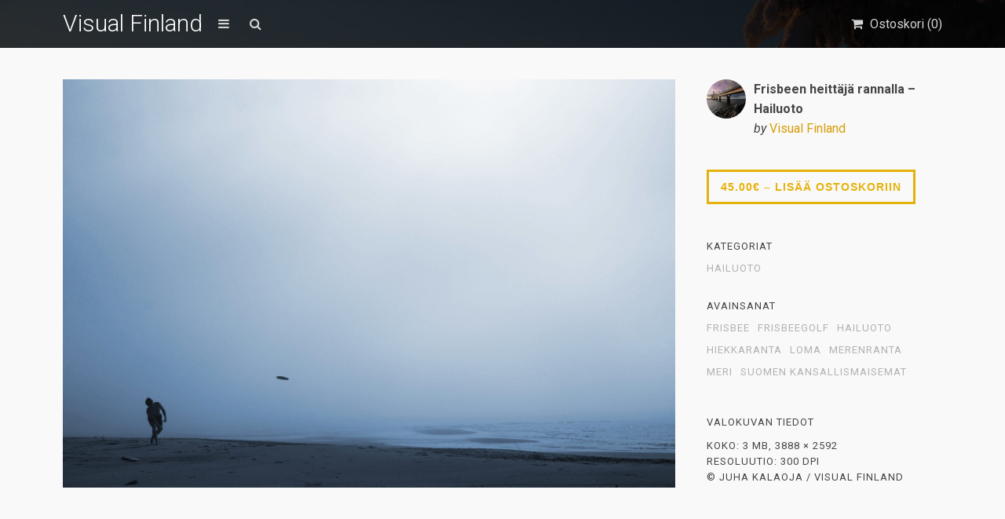

--- FILE ---
content_type: text/html; charset=UTF-8
request_url: https://visualfinland.com/downloads/frisbeen-heittaja-rannalla-hailuoto/
body_size: 17969
content:
<!DOCTYPE html>
<html lang="fi">
	<head>
		<meta charset="UTF-8">
		<meta name="viewport" content="width=device-width, initial-scale=1, maximum-scale=1, user-scalable=0"/>
		<link rel="profile" href="http://gmpg.org/xfn/11">
		<link rel="pingback" href="https://visualfinland.com/xmlrpc.php">
		
				
		<meta name='robots' content='index, follow, max-image-preview:large, max-snippet:-1, max-video-preview:-1' />

	<!-- This site is optimized with the Yoast SEO plugin v26.8 - https://yoast.com/product/yoast-seo-wordpress/ -->
	<title>Frisbeen heittäjä rannalla - Hailuoto - Visual Finland</title>
	<meta name="description" content="Visual Finland on suomalainen kuvapankki, josta löydät kauniita kuvia Suomesta. Tilaa kuvatoimiston Suomi-valokuvia omaan käyttöösi. Tervetuloa!" />
	<link rel="canonical" href="https://visualfinland.com/downloads/frisbeen-heittaja-rannalla-hailuoto/" />
	<meta property="og:locale" content="fi_FI" />
	<meta property="og:type" content="article" />
	<meta property="og:title" content="Frisbeen heittäjä rannalla - Hailuoto - Visual Finland" />
	<meta property="og:description" content="Visual Finland on suomalainen kuvapankki, josta löydät kauniita kuvia Suomesta. Tilaa kuvatoimiston Suomi-valokuvia omaan käyttöösi. Tervetuloa!" />
	<meta property="og:url" content="https://visualfinland.com/downloads/frisbeen-heittaja-rannalla-hailuoto/" />
	<meta property="og:site_name" content="Visual Finland" />
	<meta property="article:publisher" content="https://www.facebook.com/visualfinlandcom" />
	<meta property="article:modified_time" content="2018-10-13T09:12:09+00:00" />
	<meta property="og:image" content="https://visualfinland.com/wp-content/uploads/edd/2018/09/IMG_0680kp-scaled.jpg" />
	<meta property="og:image:width" content="2560" />
	<meta property="og:image:height" content="1707" />
	<meta property="og:image:type" content="image/jpeg" />
	<meta name="twitter:card" content="summary_large_image" />
	<meta name="twitter:site" content="@visualfinland" />
	<script type="application/ld+json" class="yoast-schema-graph">{"@context":"https://schema.org","@graph":[{"@type":"WebPage","@id":"https://visualfinland.com/downloads/frisbeen-heittaja-rannalla-hailuoto/","url":"https://visualfinland.com/downloads/frisbeen-heittaja-rannalla-hailuoto/","name":"Frisbeen heittäjä rannalla - Hailuoto - Visual Finland","isPartOf":{"@id":"https://visualfinland.com/#website"},"primaryImageOfPage":{"@id":"https://visualfinland.com/downloads/frisbeen-heittaja-rannalla-hailuoto/#primaryimage"},"image":{"@id":"https://visualfinland.com/downloads/frisbeen-heittaja-rannalla-hailuoto/#primaryimage"},"thumbnailUrl":"https://visualfinland.com/wp-content/uploads/edd/2018/09/IMG_0680kp-scaled.jpg","datePublished":"2018-09-16T08:52:37+00:00","dateModified":"2018-10-13T09:12:09+00:00","description":"Visual Finland on suomalainen kuvapankki, josta löydät kauniita kuvia Suomesta. Tilaa kuvatoimiston Suomi-valokuvia omaan käyttöösi. Tervetuloa!","breadcrumb":{"@id":"https://visualfinland.com/downloads/frisbeen-heittaja-rannalla-hailuoto/#breadcrumb"},"inLanguage":"fi","potentialAction":[{"@type":"ReadAction","target":["https://visualfinland.com/downloads/frisbeen-heittaja-rannalla-hailuoto/"]}]},{"@type":"ImageObject","inLanguage":"fi","@id":"https://visualfinland.com/downloads/frisbeen-heittaja-rannalla-hailuoto/#primaryimage","url":"https://visualfinland.com/wp-content/uploads/edd/2018/09/IMG_0680kp-scaled.jpg","contentUrl":"https://visualfinland.com/wp-content/uploads/edd/2018/09/IMG_0680kp-scaled.jpg","width":2560,"height":1707},{"@type":"BreadcrumbList","@id":"https://visualfinland.com/downloads/frisbeen-heittaja-rannalla-hailuoto/#breadcrumb","itemListElement":[{"@type":"ListItem","position":1,"name":"Home","item":"https://visualfinland.com/"},{"@type":"ListItem","position":2,"name":"Downloads","item":"https://visualfinland.com/downloads/"},{"@type":"ListItem","position":3,"name":"Frisbeen heittäjä rannalla &#8211; Hailuoto"}]},{"@type":"WebSite","@id":"https://visualfinland.com/#website","url":"https://visualfinland.com/","name":"Visual Finland","description":"Suomen maisemien kuvapankki","potentialAction":[{"@type":"SearchAction","target":{"@type":"EntryPoint","urlTemplate":"https://visualfinland.com/?s={search_term_string}"},"query-input":{"@type":"PropertyValueSpecification","valueRequired":true,"valueName":"search_term_string"}}],"inLanguage":"fi"}]}</script>
	<!-- / Yoast SEO plugin. -->


<link rel='dns-prefetch' href='//static.addtoany.com' />
<link rel='dns-prefetch' href='//www.googletagmanager.com' />
<link rel='dns-prefetch' href='//fonts.googleapis.com' />
<link rel="alternate" type="application/rss+xml" title="Visual Finland &raquo; syöte" href="https://visualfinland.com/feed/" />
<link rel="alternate" type="application/rss+xml" title="Visual Finland &raquo; kommenttien syöte" href="https://visualfinland.com/comments/feed/" />
<link rel="alternate" title="oEmbed (JSON)" type="application/json+oembed" href="https://visualfinland.com/wp-json/oembed/1.0/embed?url=https%3A%2F%2Fvisualfinland.com%2Fdownloads%2Ffrisbeen-heittaja-rannalla-hailuoto%2F" />
<link rel="alternate" title="oEmbed (XML)" type="text/xml+oembed" href="https://visualfinland.com/wp-json/oembed/1.0/embed?url=https%3A%2F%2Fvisualfinland.com%2Fdownloads%2Ffrisbeen-heittaja-rannalla-hailuoto%2F&#038;format=xml" />
<style id='wp-img-auto-sizes-contain-inline-css' type='text/css'>
img:is([sizes=auto i],[sizes^="auto," i]){contain-intrinsic-size:3000px 1500px}
/*# sourceURL=wp-img-auto-sizes-contain-inline-css */
</style>
<style id='wp-emoji-styles-inline-css' type='text/css'>

	img.wp-smiley, img.emoji {
		display: inline !important;
		border: none !important;
		box-shadow: none !important;
		height: 1em !important;
		width: 1em !important;
		margin: 0 0.07em !important;
		vertical-align: -0.1em !important;
		background: none !important;
		padding: 0 !important;
	}
/*# sourceURL=wp-emoji-styles-inline-css */
</style>
<link rel='stylesheet' id='simple-google-adsense-styles-css' href='https://visualfinland.com/wp-content/plugins/simple-google-adsense/assets/css/adsense.css?ver=1.2.0' type='text/css' media='all' />
<link rel='stylesheet' id='edd-styles-css' href='https://visualfinland.com/wp-content/plugins/easy-digital-downloads/assets/css/edd.min.css?ver=3.1.5' type='text/css' media='all' />
<style id='edd-styles-inline-css' type='text/css'>
body{--edd-blocks-light-grey:#eee;}
/*# sourceURL=edd-styles-inline-css */
</style>
<link rel='stylesheet' id='css-stocky-css' href='https://visualfinland.com/wp-content/themes/stocky/style.css?ver=6.9' type='text/css' media='all' />
<link rel='stylesheet' id='jquery-fancybox-css' href='https://visualfinland.com/wp-content/themes/stocky/includes/fancybox/jquery.fancybox.css?ver=6.9' type='text/css' media='all' />
<link rel='stylesheet' id='font-Roboto-css' href='//fonts.googleapis.com/css?family=Roboto%3A300%2C400%2C400italic%2C700%2C700italic&#038;ver=6.9' type='text/css' media='all' />
<link rel='stylesheet' id='font-awesome-css' href='https://visualfinland.com/wp-content/themes/stocky/includes/css/font-awesome.min.css?ver=6.9' type='text/css' media='all' />
<link rel='stylesheet' id='addtoany-css' href='https://visualfinland.com/wp-content/plugins/add-to-any/addtoany.min.css?ver=1.16' type='text/css' media='all' />
<script type="text/javascript" id="addtoany-core-js-before">
/* <![CDATA[ */
window.a2a_config=window.a2a_config||{};a2a_config.callbacks=[];a2a_config.overlays=[];a2a_config.templates={};a2a_localize = {
	Share: "Share",
	Save: "Save",
	Subscribe: "Subscribe",
	Email: "Email",
	Bookmark: "Bookmark",
	ShowAll: "Show all",
	ShowLess: "Show less",
	FindServices: "Find service(s)",
	FindAnyServiceToAddTo: "Instantly find any service to add to",
	PoweredBy: "Powered by",
	ShareViaEmail: "Share via email",
	SubscribeViaEmail: "Subscribe via email",
	BookmarkInYourBrowser: "Bookmark in your browser",
	BookmarkInstructions: "Press Ctrl+D or \u2318+D to bookmark this page",
	AddToYourFavorites: "Add to your favorites",
	SendFromWebOrProgram: "Send from any email address or email program",
	EmailProgram: "Email program",
	More: "More&#8230;",
	ThanksForSharing: "Thanks for sharing!",
	ThanksForFollowing: "Thanks for following!"
};


//# sourceURL=addtoany-core-js-before
/* ]]> */
</script>
<script type="text/javascript" defer src="https://static.addtoany.com/menu/page.js" id="addtoany-core-js"></script>
<script type="text/javascript" src="https://visualfinland.com/wp-includes/js/jquery/jquery.min.js?ver=3.7.1" id="jquery-core-js"></script>
<script type="text/javascript" src="https://visualfinland.com/wp-includes/js/jquery/jquery-migrate.min.js?ver=3.4.1" id="jquery-migrate-js"></script>
<script type="text/javascript" defer src="https://visualfinland.com/wp-content/plugins/add-to-any/addtoany.min.js?ver=1.1" id="addtoany-jquery-js"></script>
<script type="text/javascript" id="ulwm-no-right-click-js-extra">
/* <![CDATA[ */
var ulwmNRCargs = {"rightclick":"Y","draganddrop":"Y"};
//# sourceURL=ulwm-no-right-click-js-extra
/* ]]> */
</script>
<script type="text/javascript" src="https://visualfinland.com/wp-content/plugins/ultimate-watermark/assets/js/no-right-click.js?ver=1.1.1" id="ulwm-no-right-click-js"></script>
<script type="text/javascript" src="https://visualfinland.com/wp-content/themes/stocky/includes/fancybox/jquery.fancybox.pack.js?ver=6.9" id="jquery-fancybox-js"></script>
<script type="text/javascript" src="https://visualfinland.com/wp-content/themes/stocky/includes/js/jquery.stellar.js?ver=6.9" id="jquery-stellar-js"></script>
<script type="text/javascript" src="https://visualfinland.com/wp-content/themes/stocky/includes/js/jquery.mobilemenu.js?ver=6.9" id="jquery-mobilemenu-js"></script>
<script type="text/javascript" src="https://visualfinland.com/wp-content/themes/stocky/includes/js/jquery.fitvids.js?ver=6.9" id="jquery-fitvids-js"></script>

<!-- Google tag (gtag.js) snippet added by Site Kit -->
<!-- Google Analytics snippet added by Site Kit -->
<!-- Google Ads snippet added by Site Kit -->
<script type="text/javascript" src="https://www.googletagmanager.com/gtag/js?id=GT-K8DZNG4R" id="google_gtagjs-js" async></script>
<script type="text/javascript" id="google_gtagjs-js-after">
/* <![CDATA[ */
window.dataLayer = window.dataLayer || [];function gtag(){dataLayer.push(arguments);}
gtag("set","linker",{"domains":["visualfinland.com"]});
gtag("js", new Date());
gtag("set", "developer_id.dZTNiMT", true);
gtag("config", "GT-K8DZNG4R");
gtag("config", "AW-16516741316");
//# sourceURL=google_gtagjs-js-after
/* ]]> */
</script>
<link rel="https://api.w.org/" href="https://visualfinland.com/wp-json/" /><link rel="alternate" title="JSON" type="application/json" href="https://visualfinland.com/wp-json/wp/v2/edd-downloads/313" /><link rel="EditURI" type="application/rsd+xml" title="RSD" href="https://visualfinland.com/xmlrpc.php?rsd" />
<meta name="generator" content="WordPress 6.9" />
<link rel='shortlink' href='https://visualfinland.com/?p=313' />
		<script type="text/javascript">
			//<![CDATA[
			var show_msg = '';
			if (show_msg !== '0') {
				var options = {view_src: "View Source is disabled!", inspect_elem: "Inspect Element is disabled!", right_click: "Right click is disabled!", copy_cut_paste_content: "Cut/Copy/Paste is disabled!", image_drop: "Image Drag-n-Drop is disabled!" }
			} else {
				var options = '';
			}

         	function nocontextmenu(e) { return false; }
         	document.oncontextmenu = nocontextmenu;
         	document.ondragstart = function() { return false;}

			document.onmousedown = function (event) {
				event = (event || window.event);
				if (event.keyCode === 123) {
					if (show_msg !== '0') {show_toast('inspect_elem');}
					return false;
				}
			}
			document.onkeydown = function (event) {
				event = (event || window.event);
				//alert(event.keyCode);   return false;
				if (event.keyCode === 123 ||
						event.ctrlKey && event.shiftKey && event.keyCode === 73 ||
						event.ctrlKey && event.shiftKey && event.keyCode === 75) {
					if (show_msg !== '0') {show_toast('inspect_elem');}
					return false;
				}
				if (event.ctrlKey && event.keyCode === 85) {
					if (show_msg !== '0') {show_toast('view_src');}
					return false;
				}
			}
			function addMultiEventListener(element, eventNames, listener) {
				var events = eventNames.split(' ');
				for (var i = 0, iLen = events.length; i < iLen; i++) {
					element.addEventListener(events[i], function (e) {
						e.preventDefault();
						if (show_msg !== '0') {
							show_toast(listener);
						}
					});
				}
			}
			addMultiEventListener(document, 'contextmenu', 'right_click');
			addMultiEventListener(document, 'cut copy paste print', 'copy_cut_paste_content');
			addMultiEventListener(document, 'drag drop', 'image_drop');
			function show_toast(text) {
				var x = document.getElementById("amm_drcfw_toast_msg");
				x.innerHTML = eval('options.' + text);
				x.className = "show";
				setTimeout(function () {
					x.className = x.className.replace("show", "")
				}, 3000);
			}
		//]]>
		</script>
		<style type="text/css">body * :not(input):not(textarea){user-select:none !important; -webkit-touch-callout: none !important;  -webkit-user-select: none !important; -moz-user-select:none !important; -khtml-user-select:none !important; -ms-user-select: none !important;}#amm_drcfw_toast_msg{visibility:hidden;min-width:250px;margin-left:-125px;background-color:#333;color:#fff;text-align:center;border-radius:2px;padding:16px;position:fixed;z-index:999;left:50%;bottom:30px;font-size:17px}#amm_drcfw_toast_msg.show{visibility:visible;-webkit-animation:fadein .5s,fadeout .5s 2.5s;animation:fadein .5s,fadeout .5s 2.5s}@-webkit-keyframes fadein{from{bottom:0;opacity:0}to{bottom:30px;opacity:1}}@keyframes fadein{from{bottom:0;opacity:0}to{bottom:30px;opacity:1}}@-webkit-keyframes fadeout{from{bottom:30px;opacity:1}to{bottom:0;opacity:0}}@keyframes fadeout{from{bottom:30px;opacity:1}to{bottom:0;opacity:0}}</style>
		
		<!-- GA Google Analytics @ https://m0n.co/ga -->
		<script async src="https://www.googletagmanager.com/gtag/js?id= AW-11070627020"></script>
		<script>
			window.dataLayer = window.dataLayer || [];
			function gtag(){dataLayer.push(arguments);}
			gtag('js', new Date());
			gtag('config', ' AW-11070627020');
		</script>

	<meta name="generator" content="Site Kit by Google 1.170.0" />                <!-- auto ad code generated with AdFlow plugin v1.2.0 -->
                <script async src="//pagead2.googlesyndication.com/pagead/js/adsbygoogle.js"></script>
                <script>
                (adsbygoogle = window.adsbygoogle || []).push({
                     google_ad_client: "ca-G-G63X3CSZ8G",
                     enable_page_level_ads: true
                });
                </script>      
                <!-- / AdFlow plugin --><meta name="generator" content="Easy Digital Downloads v3.1.5" />
<style type="text/css">
a {
	color:#d89d08;
}

a:hover,
.meta_block a:hover {
	color:#473f22;
}

input[type="submit"],
button[type="submit"],
.btn,
div.fes-form .fes-submit input[type="submit"],
a.button,
a.more-link,
.widget .cart_item.edd_checkout a,
.stocky_navigation a,
.fes-product-list-pagination-container a,
.edd-reviews-voting-buttons a.vote-yes,
.edd-reviews-voting-buttons a.vote-no,
#edd-purchase-button,
.edd-submit,
input.edd-submit[type="submit"],
.edd-submit.button,
.edd-submit.button:visited,
.navigation a,
.navigation span.current,
a.insert-file-row  {
	border-color:#e5b20b !important;
	color:#e5b20b !important;
}

input[type="submit"]:hover,
button[type="submit"]:hover,
.btn:hover,
div.fes-form .fes-submit input[type="submit"]:hover,
a.button:hover,
a.more-link:hover,
.widget .cart_item.edd_checkout a:hover,
.stocky_navigation a:hover,
.fes-product-list-pagination-container a:hover,
.edd-reviews-voting-buttons a.vote-yes:hover,
.edd-reviews-voting-buttons a.vote-no:hover,
#edd-purchase-button:hover,
.edd-submit:hover,
input.edd-submit[type="submit"]:hover,
.edd-submit.button:hover,
.navigation a:hover,
.navigation span.current,
a.insert-file-row:hover,
.sweet-alert button  {
	background-color:#e5b20b !important;
}

#header,
body.page-template-page-login-php {
	background-image:url("https://visualfinland.com/wp-content/uploads/2021/12/visualfinland_etusivu_2875kp.jpeg");
}
#home_cta {
	background-image:url("https://visualfinland.com/wp-content/uploads/2025/11/Black-Minimalist-Nature-Vintage-Banner-5-scaled.jpg");
}
</style><script type="text/javascript">
/* <![CDATA[  */


jQuery(document).ready(function($){

	// load mobile menu
	$('#main_menu ul.menu').mobileMenu();
    $('select.select-menu').each(function(){
        var title = $(this).attr('title');
        if( $('option:selected', this).val() != ''  ) title = $('option:selected',this).text();
        $(this)
            .css({'z-index':10,'opacity':0,'-khtml-appearance':'none'})
            .after('<span class="select">' + title + '</span>')
            .change(function(){
                val = $('option:selected',this).text();
                $(this).next().text(val);
            })
    });

	/* Masonry */
	var $container = $('.edd_downloads_list');
	// initialize Masonry after all images have loaded
	$container.imagesLoaded( function() {
		$container.masonry( { itemSelector: '.edd_download' } );
	});
	
	// Moving the pagination up a div
	var $edd_pagination = $('#edd_download_pagination');
	$edd_pagination.parent().after($edd_pagination);

	/* Parallax */
	(function(){
		var ua = navigator.userAgent,
		isMobileWebkit = /WebKit/.test(ua) && /Mobile/.test(ua);

		/* only show if not on mobile */
		if (isMobileWebkit) {
// 			$('html').addClass('stocky_mobile');
		} else {
			$.stellar({
				horizontalScrolling: false,
				verticalOffset: 0
			});
		}

	})();

	// FitVids
	$("#content").fitVids();

	/* Menu Toggle */
	$('#menu_toggle').click(function() {
		$('#main_menu').slideToggle('fast');
	});

	/* Search Toggle */
	$('#search_toggle').click(function() {
		$('#search_wrap').slideToggle('fast');
	});

	/* Ratings */
	$( '.comment_form_rating .edd_reviews_rating_box' ).find('a').on('click', function (e) {
		e.preventDefault();
		$( '.comment_form_rating .edd_reviews_rating_box' ).find('a').removeClass( 'active' );
		$( this ).addClass( 'active' );
	});

	/* Add span within comment reply title, move the <small> outside of it */
	$('#reply-title').wrapInner('<span>').append( $('#reply-title small') );

	// Increase counter on add to cart
	$('.purAddToCart').ajaxComplete(function(event,request, settings) {
		if(JSON.parse(request.responseText).msgId == 0) {
			var currentCount = parseInt($('#header_cart_count').text());
			var newCount = currentCount + 1;
			$('#header_cart_count').text(newCount);
		}
	});

	// Fancybox
	if( $('.lightbox').length ) {
		$(".lightbox").attr('rel', 'gallery').fancybox({
			'transitionIn'		: 'fade',
			'transitionOut'		: 'fade',
			'showNavArrows' 	: 'true'
		});
	}


});
/* ]]> */
</script>
<!-- Google AdSense meta tags added by Site Kit -->
<meta name="google-adsense-platform-account" content="ca-host-pub-2644536267352236">
<meta name="google-adsense-platform-domain" content="sitekit.withgoogle.com">
<!-- End Google AdSense meta tags added by Site Kit -->
<style type="text/css">.recentcomments a{display:inline !important;padding:0 !important;margin:0 !important;}</style><link rel="icon" href="https://visualfinland.com/wp-content/uploads/2018/08/cropped-vuoristo-245x245.jpg" sizes="32x32" />
<link rel="icon" href="https://visualfinland.com/wp-content/uploads/2018/08/cropped-vuoristo-245x245.jpg" sizes="192x192" />
<link rel="apple-touch-icon" href="https://visualfinland.com/wp-content/uploads/2018/08/cropped-vuoristo-245x245.jpg" />
<meta name="msapplication-TileImage" content="https://visualfinland.com/wp-content/uploads/2018/08/cropped-vuoristo-280x280.jpg" />
<noscript><style id="rocket-lazyload-nojs-css">.rll-youtube-player, [data-lazy-src]{display:none !important;}</style></noscript>	</head>
	<body class="wp-singular download-template-default single single-download postid-313 wp-theme-stocky button_light content_left edd-js-none">
		<section id="site_wrap">

			
			<header class="wrapper dark_scheme" id="header" data-stellar-background-ratio="0.5">
				<div class="container">

					<div id="menu_wrap" class="clearfix">

						
						<div id="logo_wrap">
						<h1 class="sitename_logo"><a href="https://visualfinland.com" title="Visual Finland">Visual Finland</a></h1>
						</div>

						
												<a href="#" id="menu_toggle"></a>
						
						<a href="#" id="search_toggle"></a>

						<div id="cart_links" class="clearfix">
							<ul>

								
									
								
								<li>
									<a href="https://visualfinland.com/home/kuvatilaus/" title="Ostoskori" id="head_cart">
										<span>Ostoskori (<span id="header_cart_count" class="edd-cart-quantity">0</span>)</span>
									</a>
								</li>

								
							</ul>
						</div>

						<div id="search_wrap">
							<form method="get" class="searchform" action="https://visualfinland.com/">
	<div>
		<input type="text" class="search_input" value="" name="s" onfocus="if (this.value == 'Search Products') {this.value = '';}" onblur="if (this.value == '') {this.value = 'Search Products';}" />
		<input type="hidden" id="searchsubmit" value="Search" />
		<input type="hidden" name="post_type" value="download" />
	</div>
</form>						</div>

					</div>

										<nav id="main_menu" class="clearfix ">
						<div id="stocky_menu_container" class="menu-valikko-container"><ul id="stocky_menu" class="menu"><li id="menu-item-3400" class="menu-item menu-item-type-custom menu-item-object-custom menu-item-home menu-item-3400"><a href="https://visualfinland.com">Etusivu</a></li>
<li id="menu-item-3406" class="menu-item menu-item-type-post_type menu-item-object-page menu-item-3406"><a href="https://visualfinland.com/nain-tilaat-kuvan-visual-finland-kuvapankista/">Näin tilaat kuvan</a></li>
<li id="menu-item-3594" class="menu-item menu-item-type-post_type menu-item-object-page menu-item-3594"><a href="https://visualfinland.com/lisatietoa-laskutuksesta/">Tietoa laskutuksesta</a></li>
<li id="menu-item-7771" class="menu-item menu-item-type-post_type menu-item-object-page menu-item-7771"><a href="https://visualfinland.com/usein-kysytyt-kysymykset-ukk/">Usein kysytyt kysymykset</a></li>
<li id="menu-item-11403" class="menu-item menu-item-type-post_type menu-item-object-page menu-item-11403"><a href="https://visualfinland.com/tietosuojaseloste-2/">Tietosuojaseloste</a></li>
<li id="menu-item-7772" class="menu-item menu-item-type-post_type menu-item-object-page menu-item-7772"><a href="https://visualfinland.com/palaute/">Ota yhteyttä</a></li>
<li id="menu-item-8954" class="menu-item menu-item-type-post_type menu-item-object-page menu-item-8954"><a href="https://visualfinland.com/kuvapankki-kuvien-hyodyntaminen/">Referenssit</a></li>
</ul></div>					</nav>

					
				</div>
			</header>

			
			<section class="wrapper" id="content">				<div class="container clearfix"><div id="single_product_page">
			<div class="post-313 type-download status-publish has-post-thumbnail hentry download_category-hailuoto-kuvapankki download_tag-frisbee download_tag-frisbeegolf download_tag-hailuoto download_tag-hiekkaranta download_tag-loma download_tag-merenranta download_tag-meri download_tag-suomen-kansallismaisemat-kuvia edd-download edd-download-cat-hailuoto-kuvapankki edd-download-tag-frisbee edd-download-tag-frisbeegolf edd-download-tag-hailuoto edd-download-tag-hiekkaranta edd-download-tag-loma edd-download-tag-merenranta edd-download-tag-meri edd-download-tag-suomen-kansallismaisemat-kuvia">

		<div id="single_item_wrap" class="clearfix">

			<div class="posts-wrap">

				<div id="product_images">

										
													<a id="main_product_image" href="https://visualfinland.com/wp-content/uploads/edd/2018/09/IMG_0680kp-scaled-1560x1040.jpg" class="lightbox">
								<span class="preview"></span>
								<img width="1560" height="1040" src="data:image/svg+xml,%3Csvg%20xmlns='http://www.w3.org/2000/svg'%20viewBox='0%200%201560%201040'%3E%3C/svg%3E" class="attachment-product_page_image size-product_page_image wp-post-image" alt="" decoding="async" fetchpriority="high" data-lazy-srcset="https://visualfinland.com/wp-content/uploads/edd/2018/09/IMG_0680kp-scaled-1560x1040.jpg 1560w, https://visualfinland.com/wp-content/uploads/edd/2018/09/IMG_0680kp-scaled-768x512.jpg 768w, https://visualfinland.com/wp-content/uploads/edd/2018/09/IMG_0680kp-scaled-1536x1024.jpg 1536w, https://visualfinland.com/wp-content/uploads/edd/2018/09/IMG_0680kp-scaled-2048x1366.jpg 2048w, https://visualfinland.com/wp-content/uploads/edd/2018/09/IMG_0680kp-scaled-548x365.jpg 548w, https://visualfinland.com/wp-content/uploads/edd/2018/09/IMG_0680kp-scaled-245x163.jpg 245w" data-lazy-sizes="(max-width: 1560px) 100vw, 1560px" data-lazy-src="https://visualfinland.com/wp-content/uploads/edd/2018/09/IMG_0680kp-scaled-1560x1040.jpg" /><noscript><img width="1560" height="1040" src="https://visualfinland.com/wp-content/uploads/edd/2018/09/IMG_0680kp-scaled-1560x1040.jpg" class="attachment-product_page_image size-product_page_image wp-post-image" alt="" decoding="async" fetchpriority="high" srcset="https://visualfinland.com/wp-content/uploads/edd/2018/09/IMG_0680kp-scaled-1560x1040.jpg 1560w, https://visualfinland.com/wp-content/uploads/edd/2018/09/IMG_0680kp-scaled-768x512.jpg 768w, https://visualfinland.com/wp-content/uploads/edd/2018/09/IMG_0680kp-scaled-1536x1024.jpg 1536w, https://visualfinland.com/wp-content/uploads/edd/2018/09/IMG_0680kp-scaled-2048x1366.jpg 2048w, https://visualfinland.com/wp-content/uploads/edd/2018/09/IMG_0680kp-scaled-548x365.jpg 548w, https://visualfinland.com/wp-content/uploads/edd/2018/09/IMG_0680kp-scaled-245x163.jpg 245w" sizes="(max-width: 1560px) 100vw, 1560px" /></noscript>							</a>
	
													
												
										
				</div><!-- end #product_images -->
			</div>							

				<div id="sidebar" class="clearfix">

					<div id="product_info" class="clearfix">
						<div class="clearfix">
							<img alt='' src="data:image/svg+xml,%3Csvg%20xmlns='http://www.w3.org/2000/svg'%20viewBox='0%200%20100%20100'%3E%3C/svg%3E" data-lazy-srcset='https://secure.gravatar.com/avatar/56678c43d91aa1976bc957101fd10715ba16a424484ed60d6119925cd9d19cf5?s=200&#038;d=mm&#038;r=g 2x' class='avatar avatar-100 photo' height='100' width='100' decoding='async' data-lazy-src="https://secure.gravatar.com/avatar/56678c43d91aa1976bc957101fd10715ba16a424484ed60d6119925cd9d19cf5?s=100&#038;d=mm&#038;r=g"/><noscript><img alt='' src='https://secure.gravatar.com/avatar/56678c43d91aa1976bc957101fd10715ba16a424484ed60d6119925cd9d19cf5?s=100&#038;d=mm&#038;r=g' srcset='https://secure.gravatar.com/avatar/56678c43d91aa1976bc957101fd10715ba16a424484ed60d6119925cd9d19cf5?s=200&#038;d=mm&#038;r=g 2x' class='avatar avatar-100 photo' height='100' width='100' decoding='async'/></noscript>							<div id="post_user">
								<div><strong>Frisbeen heittäjä rannalla &#8211; Hailuoto</strong></div>
								<div>
								<em>by</em> <a href="https://visualfinland.com/downloads/">Visual Finland</a>								</div>
							</div>
						</div>

					</div>

					<div id="product_pricing">
						
							<form id="edd_purchase_313" class="edd_download_purchase_form edd_purchase_313" method="post">

		
		<div class="edd_purchase_submit_wrapper">
			<button class="edd-add-to-cart button dark-gray edd-submit" data-nonce="c4d6002314" data-timestamp="1769253161" data-token="3dae672f937f52164c0ebf170db99c74a2142373a375b7f6c5bc59d9be5c9e33" data-action="edd_add_to_cart" data-download-id="313" data-variable-price="no" data-price-mode=single data-price="45.00" ><span class="edd-add-to-cart-label">45.00&euro;&nbsp;&ndash;&nbsp;Lisää ostoskoriin</span> <span class="edd-loading" aria-label="Loading"></span></button><input type="submit" class="edd-add-to-cart edd-no-js button dark-gray edd-submit" name="edd_purchase_download" value="45.00&euro;&nbsp;&ndash;&nbsp;Lisää ostoskoriin" data-action="edd_add_to_cart" data-download-id="313" data-variable-price="no" data-price-mode=single /><a href="https://visualfinland.com/home/kuvatilaus/" class="edd_go_to_checkout button dark-gray edd-submit" style="display:none;">Näytä ostoskori</a>
							<span class="edd-cart-ajax-alert" aria-live="assertive">
					<span class="edd-cart-added-alert" style="display: none;">
						<svg class="edd-icon edd-icon-check" xmlns="http://www.w3.org/2000/svg" width="28" height="28" viewBox="0 0 28 28" aria-hidden="true">
							<path d="M26.11 8.844c0 .39-.157.78-.44 1.062L12.234 23.344c-.28.28-.672.438-1.062.438s-.78-.156-1.06-.438l-7.782-7.78c-.28-.282-.438-.673-.438-1.063s.156-.78.438-1.06l2.125-2.126c.28-.28.672-.438 1.062-.438s.78.156 1.062.438l4.594 4.61L21.42 5.656c.282-.28.673-.438 1.063-.438s.78.155 1.062.437l2.125 2.125c.28.28.438.672.438 1.062z"/>
						</svg>
						Lisätty ostoskoriin					</span>
				</span>
															</div><!--end .edd_purchase_submit_wrapper-->

		<input type="hidden" name="download_id" value="313">
							<input type="hidden" name="edd_action" class="edd_action_input" value="add_to_cart">
		
		
		
	</form><!--end #edd_purchase_313-->
					</div>

					
					
					<div id="product_meta_wrap">

												<div class="single-product-meta">
							<span>Kategoriat</span>
							<a href="https://visualfinland.com/downloads/category/hailuoto-kuvapankki/" rel="tag">Hailuoto</a>						</div>
						
												<div class="single-product-meta">
							<span>Avainsanat</span>
							<a href="https://visualfinland.com/downloads/tag/frisbee/" rel="tag">frisbee</a><a href="https://visualfinland.com/downloads/tag/frisbeegolf/" rel="tag">frisbeegolf</a><a href="https://visualfinland.com/downloads/tag/hailuoto/" rel="tag">hailuoto</a><a href="https://visualfinland.com/downloads/tag/hiekkaranta/" rel="tag">hiekkaranta</a><a href="https://visualfinland.com/downloads/tag/loma/" rel="tag">loma</a><a href="https://visualfinland.com/downloads/tag/merenranta/" rel="tag">merenranta</a><a href="https://visualfinland.com/downloads/tag/meri/" rel="tag">meri</a><a href="https://visualfinland.com/downloads/tag/suomen-kansallismaisemat-kuvia/" rel="tag">Suomen kansallismaisemat</a>						</div>
						
					</div>
					
											<div class="single-product-meta download_excerpt">
							<span>Valokuvan tiedot</span>
							<p>Koko: 3 MB, 3888 × 2592<br />
Resoluutio: 300 DPI<br />
© Juha Kalaoja / Visual Finland</p>
						</div>
										
					
					
				</div>

		</div>

		<div id="product_content" class="entry-content clearfix">
			<div class="addtoany_share_save_container addtoany_content addtoany_content_bottom"><div class="addtoany_header">Jaa kuva verkostollesi:</div><div class="a2a_kit a2a_kit_size_28 addtoany_list" data-a2a-url="https://visualfinland.com/downloads/frisbeen-heittaja-rannalla-hailuoto/" data-a2a-title="Frisbeen heittäjä rannalla – Hailuoto"><a class="a2a_button_whatsapp" href="https://www.addtoany.com/add_to/whatsapp?linkurl=https%3A%2F%2Fvisualfinland.com%2Fdownloads%2Ffrisbeen-heittaja-rannalla-hailuoto%2F&amp;linkname=Frisbeen%20heitt%C3%A4j%C3%A4%20rannalla%20%E2%80%93%20Hailuoto" title="WhatsApp" rel="nofollow noopener" target="_blank"></a><a class="a2a_button_facebook" href="https://www.addtoany.com/add_to/facebook?linkurl=https%3A%2F%2Fvisualfinland.com%2Fdownloads%2Ffrisbeen-heittaja-rannalla-hailuoto%2F&amp;linkname=Frisbeen%20heitt%C3%A4j%C3%A4%20rannalla%20%E2%80%93%20Hailuoto" title="Facebook" rel="nofollow noopener" target="_blank"></a><a class="a2a_button_x" href="https://www.addtoany.com/add_to/x?linkurl=https%3A%2F%2Fvisualfinland.com%2Fdownloads%2Ffrisbeen-heittaja-rannalla-hailuoto%2F&amp;linkname=Frisbeen%20heitt%C3%A4j%C3%A4%20rannalla%20%E2%80%93%20Hailuoto" title="X" rel="nofollow noopener" target="_blank"></a><a class="a2a_button_linkedin" href="https://www.addtoany.com/add_to/linkedin?linkurl=https%3A%2F%2Fvisualfinland.com%2Fdownloads%2Ffrisbeen-heittaja-rannalla-hailuoto%2F&amp;linkname=Frisbeen%20heitt%C3%A4j%C3%A4%20rannalla%20%E2%80%93%20Hailuoto" title="LinkedIn" rel="nofollow noopener" target="_blank"></a><a class="a2a_button_pinterest" href="https://www.addtoany.com/add_to/pinterest?linkurl=https%3A%2F%2Fvisualfinland.com%2Fdownloads%2Ffrisbeen-heittaja-rannalla-hailuoto%2F&amp;linkname=Frisbeen%20heitt%C3%A4j%C3%A4%20rannalla%20%E2%80%93%20Hailuoto" title="Pinterest" rel="nofollow noopener" target="_blank"></a><a class="a2a_button_google_gmail" href="https://www.addtoany.com/add_to/google_gmail?linkurl=https%3A%2F%2Fvisualfinland.com%2Fdownloads%2Ffrisbeen-heittaja-rannalla-hailuoto%2F&amp;linkname=Frisbeen%20heitt%C3%A4j%C3%A4%20rannalla%20%E2%80%93%20Hailuoto" title="Gmail" rel="nofollow noopener" target="_blank"></a><a class="a2a_dd addtoany_share_save addtoany_share" href="https://www.addtoany.com/share"></a></div></div>		</div><!-- end #product_content -->

		

	
		
	


		<div class="related_products_wrap"><div class="box_title"><h3>Katso myös</h3></div><div class="related_products clearfix">	
					<div class="single_related">
	<a href="https://visualfinland.com/downloads/mies-lennattaa-dronea-laiturilla-kuumailmapallo-taivaalla/" title="Mies lennättää dronea laiturilla &#8211; kuumailmapallo taivaalla">
		<img width="2560" height="1919" src="data:image/svg+xml,%3Csvg%20xmlns='http://www.w3.org/2000/svg'%20viewBox='0%200%202560%201919'%3E%3C/svg%3E" class="attachment-thumbnail size-thumbnail wp-post-image" alt="" decoding="async" data-lazy-srcset="https://visualfinland.com/wp-content/uploads/edd/2019/10/DJI_0777kp-scaled.jpg 2560w, https://visualfinland.com/wp-content/uploads/edd/2019/10/DJI_0777kp-scaled-768x576.jpg 768w, https://visualfinland.com/wp-content/uploads/edd/2019/10/DJI_0777kp-scaled-1536x1151.jpg 1536w, https://visualfinland.com/wp-content/uploads/edd/2019/10/DJI_0777kp-scaled-2048x1535.jpg 2048w, https://visualfinland.com/wp-content/uploads/edd/2019/10/DJI_0777kp-scaled-548x411.jpg 548w, https://visualfinland.com/wp-content/uploads/edd/2019/10/DJI_0777kp-scaled-1560x1169.jpg 1560w, https://visualfinland.com/wp-content/uploads/edd/2019/10/DJI_0777kp-scaled-245x184.jpg 245w" data-lazy-sizes="(max-width: 2560px) 100vw, 2560px" data-lazy-src="https://visualfinland.com/wp-content/uploads/edd/2019/10/DJI_0777kp-scaled.jpg" /><noscript><img width="2560" height="1919" src="https://visualfinland.com/wp-content/uploads/edd/2019/10/DJI_0777kp-scaled.jpg" class="attachment-thumbnail size-thumbnail wp-post-image" alt="" decoding="async" srcset="https://visualfinland.com/wp-content/uploads/edd/2019/10/DJI_0777kp-scaled.jpg 2560w, https://visualfinland.com/wp-content/uploads/edd/2019/10/DJI_0777kp-scaled-768x576.jpg 768w, https://visualfinland.com/wp-content/uploads/edd/2019/10/DJI_0777kp-scaled-1536x1151.jpg 1536w, https://visualfinland.com/wp-content/uploads/edd/2019/10/DJI_0777kp-scaled-2048x1535.jpg 2048w, https://visualfinland.com/wp-content/uploads/edd/2019/10/DJI_0777kp-scaled-548x411.jpg 548w, https://visualfinland.com/wp-content/uploads/edd/2019/10/DJI_0777kp-scaled-1560x1169.jpg 1560w, https://visualfinland.com/wp-content/uploads/edd/2019/10/DJI_0777kp-scaled-245x184.jpg 245w" sizes="(max-width: 2560px) 100vw, 2560px" /></noscript>	</a>
</div>	
					
					<div class="single_related">
	<a href="https://visualfinland.com/downloads/kuva-maisema-kalliolta-merelle-kaunis-ahvenanmaa/" title="Kuva: Maisema kalliolta merelle &#8211; kaunis Ahvenanmaa">
		<img width="2560" height="1626" src="data:image/svg+xml,%3Csvg%20xmlns='http://www.w3.org/2000/svg'%20viewBox='0%200%202560%201626'%3E%3C/svg%3E" class="attachment-thumbnail size-thumbnail wp-post-image" alt="" decoding="async" data-lazy-srcset="https://visualfinland.com/wp-content/uploads/edd/2019/09/IMG_8805kp-scaled.jpg 2560w, https://visualfinland.com/wp-content/uploads/edd/2019/09/IMG_8805kp-scaled-768x488.jpg 768w, https://visualfinland.com/wp-content/uploads/edd/2019/09/IMG_8805kp-scaled-1536x976.jpg 1536w, https://visualfinland.com/wp-content/uploads/edd/2019/09/IMG_8805kp-scaled-2048x1301.jpg 2048w, https://visualfinland.com/wp-content/uploads/edd/2019/09/IMG_8805kp-scaled-548x348.jpg 548w, https://visualfinland.com/wp-content/uploads/edd/2019/09/IMG_8805kp-scaled-1560x991.jpg 1560w, https://visualfinland.com/wp-content/uploads/edd/2019/09/IMG_8805kp-scaled-245x156.jpg 245w" data-lazy-sizes="auto, (max-width: 2560px) 100vw, 2560px" data-lazy-src="https://visualfinland.com/wp-content/uploads/edd/2019/09/IMG_8805kp-scaled.jpg" /><noscript><img width="2560" height="1626" src="https://visualfinland.com/wp-content/uploads/edd/2019/09/IMG_8805kp-scaled.jpg" class="attachment-thumbnail size-thumbnail wp-post-image" alt="" decoding="async" loading="lazy" srcset="https://visualfinland.com/wp-content/uploads/edd/2019/09/IMG_8805kp-scaled.jpg 2560w, https://visualfinland.com/wp-content/uploads/edd/2019/09/IMG_8805kp-scaled-768x488.jpg 768w, https://visualfinland.com/wp-content/uploads/edd/2019/09/IMG_8805kp-scaled-1536x976.jpg 1536w, https://visualfinland.com/wp-content/uploads/edd/2019/09/IMG_8805kp-scaled-2048x1301.jpg 2048w, https://visualfinland.com/wp-content/uploads/edd/2019/09/IMG_8805kp-scaled-548x348.jpg 548w, https://visualfinland.com/wp-content/uploads/edd/2019/09/IMG_8805kp-scaled-1560x991.jpg 1560w, https://visualfinland.com/wp-content/uploads/edd/2019/09/IMG_8805kp-scaled-245x156.jpg 245w" sizes="auto, (max-width: 2560px) 100vw, 2560px" /></noscript>	</a>
</div>	
					
					<div class="single_related">
	<a href="https://visualfinland.com/downloads/kuva-raitiovaunu-ja-helsingin-tuomiokirkko-katajanokka/" title="Kuva: raitiovaunu ja Helsingin Tuomiokirkko &#8211; Katajanokka">
		<img width="1920" height="2560" src="data:image/svg+xml,%3Csvg%20xmlns='http://www.w3.org/2000/svg'%20viewBox='0%200%201920%202560'%3E%3C/svg%3E" class="attachment-thumbnail size-thumbnail wp-post-image" alt="" decoding="async" data-lazy-srcset="https://visualfinland.com/wp-content/uploads/edd/2021/01/Helsinki-Katajanokka-raitiovaunu-001-scaled.jpg 1920w, https://visualfinland.com/wp-content/uploads/edd/2021/01/Helsinki-Katajanokka-raitiovaunu-001-scaled-768x1024.jpg 768w, https://visualfinland.com/wp-content/uploads/edd/2021/01/Helsinki-Katajanokka-raitiovaunu-001-scaled-1152x1536.jpg 1152w, https://visualfinland.com/wp-content/uploads/edd/2021/01/Helsinki-Katajanokka-raitiovaunu-001-scaled-1536x2048.jpg 1536w, https://visualfinland.com/wp-content/uploads/edd/2021/01/Helsinki-Katajanokka-raitiovaunu-001-scaled-548x731.jpg 548w, https://visualfinland.com/wp-content/uploads/edd/2021/01/Helsinki-Katajanokka-raitiovaunu-001-scaled-1560x2080.jpg 1560w, https://visualfinland.com/wp-content/uploads/edd/2021/01/Helsinki-Katajanokka-raitiovaunu-001-scaled-184x245.jpg 184w" data-lazy-sizes="auto, (max-width: 1920px) 100vw, 1920px" data-lazy-src="https://visualfinland.com/wp-content/uploads/edd/2021/01/Helsinki-Katajanokka-raitiovaunu-001-scaled.jpg" /><noscript><img width="1920" height="2560" src="https://visualfinland.com/wp-content/uploads/edd/2021/01/Helsinki-Katajanokka-raitiovaunu-001-scaled.jpg" class="attachment-thumbnail size-thumbnail wp-post-image" alt="" decoding="async" loading="lazy" srcset="https://visualfinland.com/wp-content/uploads/edd/2021/01/Helsinki-Katajanokka-raitiovaunu-001-scaled.jpg 1920w, https://visualfinland.com/wp-content/uploads/edd/2021/01/Helsinki-Katajanokka-raitiovaunu-001-scaled-768x1024.jpg 768w, https://visualfinland.com/wp-content/uploads/edd/2021/01/Helsinki-Katajanokka-raitiovaunu-001-scaled-1152x1536.jpg 1152w, https://visualfinland.com/wp-content/uploads/edd/2021/01/Helsinki-Katajanokka-raitiovaunu-001-scaled-1536x2048.jpg 1536w, https://visualfinland.com/wp-content/uploads/edd/2021/01/Helsinki-Katajanokka-raitiovaunu-001-scaled-548x731.jpg 548w, https://visualfinland.com/wp-content/uploads/edd/2021/01/Helsinki-Katajanokka-raitiovaunu-001-scaled-1560x2080.jpg 1560w, https://visualfinland.com/wp-content/uploads/edd/2021/01/Helsinki-Katajanokka-raitiovaunu-001-scaled-184x245.jpg 184w" sizes="auto, (max-width: 1920px) 100vw, 1920px" /></noscript>	</a>
</div>	
					
					<div class="single_related">
	<a href="https://visualfinland.com/downloads/kuva-hailuodon-lautta-talvella-valmiina-satamassa/" title="Kuva: Hailuodon lautta talvella &#8211; valmiina satamassa">
		<img width="2560" height="1707" src="data:image/svg+xml,%3Csvg%20xmlns='http://www.w3.org/2000/svg'%20viewBox='0%200%202560%201707'%3E%3C/svg%3E" class="attachment-thumbnail size-thumbnail wp-post-image" alt="" decoding="async" data-lazy-srcset="https://visualfinland.com/wp-content/uploads/edd/2020/04/IMG_1315-scaled.jpg 2560w, https://visualfinland.com/wp-content/uploads/edd/2020/04/IMG_1315-scaled-768x512.jpg 768w, https://visualfinland.com/wp-content/uploads/edd/2020/04/IMG_1315-scaled-1536x1024.jpg 1536w, https://visualfinland.com/wp-content/uploads/edd/2020/04/IMG_1315-scaled-2048x1366.jpg 2048w, https://visualfinland.com/wp-content/uploads/edd/2020/04/IMG_1315-scaled-548x365.jpg 548w, https://visualfinland.com/wp-content/uploads/edd/2020/04/IMG_1315-scaled-1560x1040.jpg 1560w, https://visualfinland.com/wp-content/uploads/edd/2020/04/IMG_1315-scaled-245x163.jpg 245w" data-lazy-sizes="auto, (max-width: 2560px) 100vw, 2560px" data-lazy-src="https://visualfinland.com/wp-content/uploads/edd/2020/04/IMG_1315-scaled.jpg" /><noscript><img width="2560" height="1707" src="https://visualfinland.com/wp-content/uploads/edd/2020/04/IMG_1315-scaled.jpg" class="attachment-thumbnail size-thumbnail wp-post-image" alt="" decoding="async" loading="lazy" srcset="https://visualfinland.com/wp-content/uploads/edd/2020/04/IMG_1315-scaled.jpg 2560w, https://visualfinland.com/wp-content/uploads/edd/2020/04/IMG_1315-scaled-768x512.jpg 768w, https://visualfinland.com/wp-content/uploads/edd/2020/04/IMG_1315-scaled-1536x1024.jpg 1536w, https://visualfinland.com/wp-content/uploads/edd/2020/04/IMG_1315-scaled-2048x1366.jpg 2048w, https://visualfinland.com/wp-content/uploads/edd/2020/04/IMG_1315-scaled-548x365.jpg 548w, https://visualfinland.com/wp-content/uploads/edd/2020/04/IMG_1315-scaled-1560x1040.jpg 1560w, https://visualfinland.com/wp-content/uploads/edd/2020/04/IMG_1315-scaled-245x163.jpg 245w" sizes="auto, (max-width: 2560px) 100vw, 2560px" /></noscript>	</a>
</div>	
					
					<div class="single_related">
	<a href="https://visualfinland.com/downloads/kuva-kaunis-koski-kyronjoessa/" title="Kuva: kaunis koski Kyrönjoessa">
		<img width="2560" height="1475" src="data:image/svg+xml,%3Csvg%20xmlns='http://www.w3.org/2000/svg'%20viewBox='0%200%202560%201475'%3E%3C/svg%3E" class="attachment-thumbnail size-thumbnail wp-post-image" alt="" decoding="async" data-lazy-srcset="https://visualfinland.com/wp-content/uploads/edd/2019/09/IMG_7242kp-scaled.jpg 2560w, https://visualfinland.com/wp-content/uploads/edd/2019/09/IMG_7242kp-scaled-768x443.jpg 768w, https://visualfinland.com/wp-content/uploads/edd/2019/09/IMG_7242kp-scaled-1536x885.jpg 1536w, https://visualfinland.com/wp-content/uploads/edd/2019/09/IMG_7242kp-scaled-2048x1180.jpg 2048w, https://visualfinland.com/wp-content/uploads/edd/2019/09/IMG_7242kp-scaled-548x316.jpg 548w, https://visualfinland.com/wp-content/uploads/edd/2019/09/IMG_7242kp-scaled-1560x899.jpg 1560w, https://visualfinland.com/wp-content/uploads/edd/2019/09/IMG_7242kp-scaled-245x141.jpg 245w" data-lazy-sizes="auto, (max-width: 2560px) 100vw, 2560px" data-lazy-src="https://visualfinland.com/wp-content/uploads/edd/2019/09/IMG_7242kp-scaled.jpg" /><noscript><img width="2560" height="1475" src="https://visualfinland.com/wp-content/uploads/edd/2019/09/IMG_7242kp-scaled.jpg" class="attachment-thumbnail size-thumbnail wp-post-image" alt="" decoding="async" loading="lazy" srcset="https://visualfinland.com/wp-content/uploads/edd/2019/09/IMG_7242kp-scaled.jpg 2560w, https://visualfinland.com/wp-content/uploads/edd/2019/09/IMG_7242kp-scaled-768x443.jpg 768w, https://visualfinland.com/wp-content/uploads/edd/2019/09/IMG_7242kp-scaled-1536x885.jpg 1536w, https://visualfinland.com/wp-content/uploads/edd/2019/09/IMG_7242kp-scaled-2048x1180.jpg 2048w, https://visualfinland.com/wp-content/uploads/edd/2019/09/IMG_7242kp-scaled-548x316.jpg 548w, https://visualfinland.com/wp-content/uploads/edd/2019/09/IMG_7242kp-scaled-1560x899.jpg 1560w, https://visualfinland.com/wp-content/uploads/edd/2019/09/IMG_7242kp-scaled-245x141.jpg 245w" sizes="auto, (max-width: 2560px) 100vw, 2560px" /></noscript>	</a>
</div>	
					
					<div class="single_related">
	<a href="https://visualfinland.com/downloads/kuva-hailuodon-kirkon-alttari-ja-joulukuusi/" title="Kuva: Hailuodon kirkon alttari ja joulukuusi">
		<img width="2560" height="1762" src="data:image/svg+xml,%3Csvg%20xmlns='http://www.w3.org/2000/svg'%20viewBox='0%200%202560%201762'%3E%3C/svg%3E" class="attachment-thumbnail size-thumbnail wp-post-image" alt="" decoding="async" data-lazy-srcset="https://visualfinland.com/wp-content/uploads/edd/2019/09/IMG_2544kp-scaled.jpg 2560w, https://visualfinland.com/wp-content/uploads/edd/2019/09/IMG_2544kp-scaled-768x529.jpg 768w, https://visualfinland.com/wp-content/uploads/edd/2019/09/IMG_2544kp-scaled-1536x1057.jpg 1536w, https://visualfinland.com/wp-content/uploads/edd/2019/09/IMG_2544kp-scaled-2048x1410.jpg 2048w, https://visualfinland.com/wp-content/uploads/edd/2019/09/IMG_2544kp-scaled-548x377.jpg 548w, https://visualfinland.com/wp-content/uploads/edd/2019/09/IMG_2544kp-scaled-1560x1074.jpg 1560w, https://visualfinland.com/wp-content/uploads/edd/2019/09/IMG_2544kp-scaled-245x169.jpg 245w" data-lazy-sizes="auto, (max-width: 2560px) 100vw, 2560px" data-lazy-src="https://visualfinland.com/wp-content/uploads/edd/2019/09/IMG_2544kp-scaled.jpg" /><noscript><img width="2560" height="1762" src="https://visualfinland.com/wp-content/uploads/edd/2019/09/IMG_2544kp-scaled.jpg" class="attachment-thumbnail size-thumbnail wp-post-image" alt="" decoding="async" loading="lazy" srcset="https://visualfinland.com/wp-content/uploads/edd/2019/09/IMG_2544kp-scaled.jpg 2560w, https://visualfinland.com/wp-content/uploads/edd/2019/09/IMG_2544kp-scaled-768x529.jpg 768w, https://visualfinland.com/wp-content/uploads/edd/2019/09/IMG_2544kp-scaled-1536x1057.jpg 1536w, https://visualfinland.com/wp-content/uploads/edd/2019/09/IMG_2544kp-scaled-2048x1410.jpg 2048w, https://visualfinland.com/wp-content/uploads/edd/2019/09/IMG_2544kp-scaled-548x377.jpg 548w, https://visualfinland.com/wp-content/uploads/edd/2019/09/IMG_2544kp-scaled-1560x1074.jpg 1560w, https://visualfinland.com/wp-content/uploads/edd/2019/09/IMG_2544kp-scaled-245x169.jpg 245w" sizes="auto, (max-width: 2560px) 100vw, 2560px" /></noscript>	</a>
</div>	
					
					<div class="single_related">
	<a href="https://visualfinland.com/downloads/hanko-kalliorantaa-ja-purjevene/" title="Hanko: kalliorantaa ja purjevene">
		<img width="2560" height="1444" src="data:image/svg+xml,%3Csvg%20xmlns='http://www.w3.org/2000/svg'%20viewBox='0%200%202560%201444'%3E%3C/svg%3E" class="attachment-thumbnail size-thumbnail wp-post-image" alt="" decoding="async" data-lazy-srcset="https://visualfinland.com/wp-content/uploads/edd/2018/09/IMG_9699kp-scaled.jpg 2560w, https://visualfinland.com/wp-content/uploads/edd/2018/09/IMG_9699kp-scaled-768x433.jpg 768w, https://visualfinland.com/wp-content/uploads/edd/2018/09/IMG_9699kp-scaled-1536x866.jpg 1536w, https://visualfinland.com/wp-content/uploads/edd/2018/09/IMG_9699kp-scaled-2048x1155.jpg 2048w, https://visualfinland.com/wp-content/uploads/edd/2018/09/IMG_9699kp-scaled-548x309.jpg 548w, https://visualfinland.com/wp-content/uploads/edd/2018/09/IMG_9699kp-scaled-1560x880.jpg 1560w, https://visualfinland.com/wp-content/uploads/edd/2018/09/IMG_9699kp-scaled-245x138.jpg 245w" data-lazy-sizes="auto, (max-width: 2560px) 100vw, 2560px" data-lazy-src="https://visualfinland.com/wp-content/uploads/edd/2018/09/IMG_9699kp-scaled.jpg" /><noscript><img width="2560" height="1444" src="https://visualfinland.com/wp-content/uploads/edd/2018/09/IMG_9699kp-scaled.jpg" class="attachment-thumbnail size-thumbnail wp-post-image" alt="" decoding="async" loading="lazy" srcset="https://visualfinland.com/wp-content/uploads/edd/2018/09/IMG_9699kp-scaled.jpg 2560w, https://visualfinland.com/wp-content/uploads/edd/2018/09/IMG_9699kp-scaled-768x433.jpg 768w, https://visualfinland.com/wp-content/uploads/edd/2018/09/IMG_9699kp-scaled-1536x866.jpg 1536w, https://visualfinland.com/wp-content/uploads/edd/2018/09/IMG_9699kp-scaled-2048x1155.jpg 2048w, https://visualfinland.com/wp-content/uploads/edd/2018/09/IMG_9699kp-scaled-548x309.jpg 548w, https://visualfinland.com/wp-content/uploads/edd/2018/09/IMG_9699kp-scaled-1560x880.jpg 1560w, https://visualfinland.com/wp-content/uploads/edd/2018/09/IMG_9699kp-scaled-245x138.jpg 245w" sizes="auto, (max-width: 2560px) 100vw, 2560px" /></noscript>	</a>
</div>	
					
					<div class="single_related">
	<a href="https://visualfinland.com/downloads/kaunis-ruska-tornionjoella-kuvassa-overtornea/" title="Kaunis ruska Tornionjoella &#8211; kuvassa Övertorneå">
		<img width="2560" height="1498" src="data:image/svg+xml,%3Csvg%20xmlns='http://www.w3.org/2000/svg'%20viewBox='0%200%202560%201498'%3E%3C/svg%3E" class="attachment-thumbnail size-thumbnail wp-post-image" alt="" decoding="async" data-lazy-srcset="https://visualfinland.com/wp-content/uploads/edd/2018/09/IMG_4213-kp-scaled.jpg 2560w, https://visualfinland.com/wp-content/uploads/edd/2018/09/IMG_4213-kp-scaled-768x449.jpg 768w, https://visualfinland.com/wp-content/uploads/edd/2018/09/IMG_4213-kp-scaled-1536x899.jpg 1536w, https://visualfinland.com/wp-content/uploads/edd/2018/09/IMG_4213-kp-scaled-2048x1198.jpg 2048w, https://visualfinland.com/wp-content/uploads/edd/2018/09/IMG_4213-kp-scaled-548x321.jpg 548w, https://visualfinland.com/wp-content/uploads/edd/2018/09/IMG_4213-kp-scaled-1560x913.jpg 1560w, https://visualfinland.com/wp-content/uploads/edd/2018/09/IMG_4213-kp-scaled-245x143.jpg 245w" data-lazy-sizes="auto, (max-width: 2560px) 100vw, 2560px" data-lazy-src="https://visualfinland.com/wp-content/uploads/edd/2018/09/IMG_4213-kp-scaled.jpg" /><noscript><img width="2560" height="1498" src="https://visualfinland.com/wp-content/uploads/edd/2018/09/IMG_4213-kp-scaled.jpg" class="attachment-thumbnail size-thumbnail wp-post-image" alt="" decoding="async" loading="lazy" srcset="https://visualfinland.com/wp-content/uploads/edd/2018/09/IMG_4213-kp-scaled.jpg 2560w, https://visualfinland.com/wp-content/uploads/edd/2018/09/IMG_4213-kp-scaled-768x449.jpg 768w, https://visualfinland.com/wp-content/uploads/edd/2018/09/IMG_4213-kp-scaled-1536x899.jpg 1536w, https://visualfinland.com/wp-content/uploads/edd/2018/09/IMG_4213-kp-scaled-2048x1198.jpg 2048w, https://visualfinland.com/wp-content/uploads/edd/2018/09/IMG_4213-kp-scaled-548x321.jpg 548w, https://visualfinland.com/wp-content/uploads/edd/2018/09/IMG_4213-kp-scaled-1560x913.jpg 1560w, https://visualfinland.com/wp-content/uploads/edd/2018/09/IMG_4213-kp-scaled-245x143.jpg 245w" sizes="auto, (max-width: 2560px) 100vw, 2560px" /></noscript>	</a>
</div>	
				</div></div>
	</div><!-- end .post_class -->

		<div class="clear"></div>
</div><!-- end #single_product_page -->
		
			</div>		</section>
		
		<footer id="footer" class="wrapper">
			<div class="container clearfix">

												<div id="footer_widgets" class="footer_widget_overflow clearfix">
					<div class="footer_widget widget"><div class="box_title"><h4>Kuvien tilaaminen</h4></div>			<div class="textwidget"><p><strong>Tilaa kuva heti käyttöösi &#8211; maksa myöhemmin</strong></p>
<ul>
<li>Valokuvien tilaaminen Visual Finland -kuvapankista on helppoa: etsi haluamasi kuvat, tee tilaus ostoskorissa ja seuraa sähköpostiisi saapuvia ohjeita. Kuvatilaukset maksetaan laskulla 14 vuorokauden maksuajalla.</li>
<li><strong>Yhteystiedot</strong></li>
<li>info(at)visualfinland.com | 040 5311 064</li>
</ul>
</div>
		</div><div class="footer_widget widget"><div class="box_title"><h4>Tietoa kuvapankista</h4></div>			<div class="textwidget"><p><strong>Visual Finland – Suomen maisemien kuvapankki</strong></p>
<ul>
<li>Visual Finland on suomalainen kuvapankki, josta voit tilata kauniita Suomi-kuvia viestintään, markkinointiin ja tilojen sisustukseen. Löydä suosikkikuvasi ja hyödynnä digitaalisia kuvatiedostoja parhaaksi katsomallasi tavalla.</li>
<li style="list-style-type: none;">
<ul>
<li>Tervetuloa ihailemaan Suomen kauneimpia maisemia!</li>
<li></li>
<li></li>
</ul>
</li>
</ul>
</div>
		</div><div class="footer_widget widget"><div class="box_title"><h4>Kerro sivustosta somessa</h4></div><div class="a2a_kit a2a_kit_size_28 addtoany_list"><a class="a2a_button_whatsapp" href="https://www.addtoany.com/add_to/whatsapp?linkurl=https%3A%2F%2Fvisualfinland.com%2Fdownloads%2Ffrisbeen-heittaja-rannalla-hailuoto%2F&amp;linkname=Frisbeen%20heitt%C3%A4j%C3%A4%20rannalla%20-%20Hailuoto%20-%20Visual%20Finland" title="WhatsApp" rel="nofollow noopener" target="_blank"></a><a class="a2a_button_facebook" href="https://www.addtoany.com/add_to/facebook?linkurl=https%3A%2F%2Fvisualfinland.com%2Fdownloads%2Ffrisbeen-heittaja-rannalla-hailuoto%2F&amp;linkname=Frisbeen%20heitt%C3%A4j%C3%A4%20rannalla%20-%20Hailuoto%20-%20Visual%20Finland" title="Facebook" rel="nofollow noopener" target="_blank"></a><a class="a2a_button_x" href="https://www.addtoany.com/add_to/x?linkurl=https%3A%2F%2Fvisualfinland.com%2Fdownloads%2Ffrisbeen-heittaja-rannalla-hailuoto%2F&amp;linkname=Frisbeen%20heitt%C3%A4j%C3%A4%20rannalla%20-%20Hailuoto%20-%20Visual%20Finland" title="X" rel="nofollow noopener" target="_blank"></a><a class="a2a_button_linkedin" href="https://www.addtoany.com/add_to/linkedin?linkurl=https%3A%2F%2Fvisualfinland.com%2Fdownloads%2Ffrisbeen-heittaja-rannalla-hailuoto%2F&amp;linkname=Frisbeen%20heitt%C3%A4j%C3%A4%20rannalla%20-%20Hailuoto%20-%20Visual%20Finland" title="LinkedIn" rel="nofollow noopener" target="_blank"></a><a class="a2a_button_pinterest" href="https://www.addtoany.com/add_to/pinterest?linkurl=https%3A%2F%2Fvisualfinland.com%2Fdownloads%2Ffrisbeen-heittaja-rannalla-hailuoto%2F&amp;linkname=Frisbeen%20heitt%C3%A4j%C3%A4%20rannalla%20-%20Hailuoto%20-%20Visual%20Finland" title="Pinterest" rel="nofollow noopener" target="_blank"></a><a class="a2a_button_google_gmail" href="https://www.addtoany.com/add_to/google_gmail?linkurl=https%3A%2F%2Fvisualfinland.com%2Fdownloads%2Ffrisbeen-heittaja-rannalla-hailuoto%2F&amp;linkname=Frisbeen%20heitt%C3%A4j%C3%A4%20rannalla%20-%20Hailuoto%20-%20Visual%20Finland" title="Gmail" rel="nofollow noopener" target="_blank"></a><a class="a2a_dd addtoany_share_save addtoany_share" href="https://www.addtoany.com/share"></a></div></div><div class="footer_widget widget"><div class="box_title"><h4>Suositut avainsanat</h4></div><div class="tagcloud"><a href="https://visualfinland.com/downloads/tag/arkkitehtuuri/" class="tag-cloud-link tag-link-55 tag-link-position-1" style="font-size: 8.6511627906977pt;" aria-label="arkkitehtuuri (141 kohdetta)">arkkitehtuuri</a>
<a href="https://visualfinland.com/downloads/tag/auringonlasku-kuvia-suomesta/" class="tag-cloud-link tag-link-37 tag-link-position-2" style="font-size: 15.488372093023pt;" aria-label="auringonlasku (373 kohdetta)">auringonlasku</a>
<a href="https://visualfinland.com/downloads/tag/drone-kuvia-suomesta/" class="tag-cloud-link tag-link-840 tag-link-position-3" style="font-size: 15.813953488372pt;" aria-label="drone (391 kohdetta)">drone</a>
<a href="https://visualfinland.com/downloads/tag/hailuoto/" class="tag-cloud-link tag-link-199 tag-link-position-4" style="font-size: 8.1627906976744pt;" aria-label="hailuoto (132 kohdetta)">hailuoto</a>
<a href="https://visualfinland.com/downloads/tag/helsinki/" class="tag-cloud-link tag-link-27 tag-link-position-5" style="font-size: 10.116279069767pt;" aria-label="Helsinki (173 kohdetta)">Helsinki</a>
<a href="https://visualfinland.com/downloads/tag/historia/" class="tag-cloud-link tag-link-350 tag-link-position-6" style="font-size: 10.116279069767pt;" aria-label="historia (172 kohdetta)">historia</a>
<a href="https://visualfinland.com/downloads/tag/ihminen/" class="tag-cloud-link tag-link-46 tag-link-position-7" style="font-size: 10.441860465116pt;" aria-label="ihminen (180 kohdetta)">ihminen</a>
<a href="https://visualfinland.com/downloads/tag/ihmiset/" class="tag-cloud-link tag-link-264 tag-link-position-8" style="font-size: 8.3255813953488pt;" aria-label="ihmiset (135 kohdetta)">ihmiset</a>
<a href="https://visualfinland.com/downloads/tag/ilmakuva/" class="tag-cloud-link tag-link-155 tag-link-position-9" style="font-size: 16.139534883721pt;" aria-label="ilmakuva (410 kohdetta)">ilmakuva</a>
<a href="https://visualfinland.com/downloads/tag/ilmakuvia-suomesta/" class="tag-cloud-link tag-link-1684 tag-link-position-10" style="font-size: 13.53488372093pt;" aria-label="ilmakuvia suomesta (282 kohdetta)">ilmakuvia suomesta</a>
<a href="https://visualfinland.com/downloads/tag/joki/" class="tag-cloud-link tag-link-47 tag-link-position-11" style="font-size: 13.860465116279pt;" aria-label="joki (296 kohdetta)">joki</a>
<a href="https://visualfinland.com/downloads/tag/jarvi/" class="tag-cloud-link tag-link-102 tag-link-position-12" style="font-size: 17.116279069767pt;" aria-label="järvi (464 kohdetta)">järvi</a>
<a href="https://visualfinland.com/downloads/tag/kansallismaisema/" class="tag-cloud-link tag-link-578 tag-link-position-13" style="font-size: 15.813953488372pt;" aria-label="kansallismaisema (385 kohdetta)">kansallismaisema</a>
<a href="https://visualfinland.com/downloads/tag/kansallispuisto/" class="tag-cloud-link tag-link-19 tag-link-position-14" style="font-size: 9.3023255813953pt;" aria-label="kansallispuisto (153 kohdetta)">kansallispuisto</a>
<a href="https://visualfinland.com/downloads/tag/kesakuvia-suomesta-kesa-kuvia/" class="tag-cloud-link tag-link-25 tag-link-position-15" style="font-size: 20.372093023256pt;" aria-label="kesä (733 kohdetta)">kesä</a>
<a href="https://visualfinland.com/downloads/tag/kesailta/" class="tag-cloud-link tag-link-32 tag-link-position-16" style="font-size: 13.046511627907pt;" aria-label="kesäilta (264 kohdetta)">kesäilta</a>
<a href="https://visualfinland.com/downloads/tag/kevat-kuvia-suomesta/" class="tag-cloud-link tag-link-116 tag-link-position-17" style="font-size: 8.8139534883721pt;" aria-label="kevät (144 kohdetta)">kevät</a>
<a href="https://visualfinland.com/downloads/tag/kirkko/" class="tag-cloud-link tag-link-75 tag-link-position-18" style="font-size: 10.93023255814pt;" aria-label="kirkko (192 kohdetta)">kirkko</a>
<a href="https://visualfinland.com/downloads/tag/kuvituskuva-luontoaiheisia-kuvituskuvia-suomesta/" class="tag-cloud-link tag-link-140 tag-link-position-19" style="font-size: 10.93023255814pt;" aria-label="kuvituskuva (193 kohdetta)">kuvituskuva</a>
<a href="https://visualfinland.com/downloads/tag/lappi/" class="tag-cloud-link tag-link-18 tag-link-position-20" style="font-size: 17.93023255814pt;" aria-label="lappi (528 kohdetta)">lappi</a>
<a href="https://visualfinland.com/downloads/tag/luonto/" class="tag-cloud-link tag-link-16 tag-link-position-21" style="font-size: 22pt;" aria-label="luonto (930 kohdetta)">luonto</a>
<a href="https://visualfinland.com/downloads/tag/maaseutu-kuvia-maaseudulta/" class="tag-cloud-link tag-link-587 tag-link-position-22" style="font-size: 9.6279069767442pt;" aria-label="maaseutu (161 kohdetta)">maaseutu</a>
<a href="https://visualfinland.com/downloads/tag/maisema-kuvia-suomen-maisemista/" class="tag-cloud-link tag-link-99 tag-link-position-23" style="font-size: 15pt;" aria-label="maisema (347 kohdetta)">maisema</a>
<a href="https://visualfinland.com/downloads/tag/merenranta/" class="tag-cloud-link tag-link-39 tag-link-position-24" style="font-size: 15.976744186047pt;" aria-label="merenranta (400 kohdetta)">merenranta</a>
<a href="https://visualfinland.com/downloads/tag/meri/" class="tag-cloud-link tag-link-38 tag-link-position-25" style="font-size: 18.093023255814pt;" aria-label="meri (535 kohdetta)">meri</a>
<a href="https://visualfinland.com/downloads/tag/metsa/" class="tag-cloud-link tag-link-108 tag-link-position-26" style="font-size: 17.604651162791pt;" aria-label="metsä (499 kohdetta)">metsä</a>
<a href="https://visualfinland.com/downloads/tag/nakoala/" class="tag-cloud-link tag-link-98 tag-link-position-27" style="font-size: 8.1627906976744pt;" aria-label="näköala (131 kohdetta)">näköala</a>
<a href="https://visualfinland.com/downloads/tag/oulu/" class="tag-cloud-link tag-link-8 tag-link-position-28" style="font-size: 13.209302325581pt;" aria-label="Oulu (268 kohdetta)">Oulu</a>
<a href="https://visualfinland.com/downloads/tag/perameri-kuvia-peramerelta/" class="tag-cloud-link tag-link-720 tag-link-position-29" style="font-size: 8pt;" aria-label="perämeri (128 kohdetta)">perämeri</a>
<a href="https://visualfinland.com/downloads/tag/pohjois-pohjanmaa/" class="tag-cloud-link tag-link-443 tag-link-position-30" style="font-size: 12.395348837209pt;" aria-label="pohjois-pohjanmaa (241 kohdetta)">pohjois-pohjanmaa</a>
<a href="https://visualfinland.com/downloads/tag/puisto/" class="tag-cloud-link tag-link-52 tag-link-position-31" style="font-size: 9.4651162790698pt;" aria-label="puisto (156 kohdetta)">puisto</a>
<a href="https://visualfinland.com/downloads/tag/puu/" class="tag-cloud-link tag-link-84 tag-link-position-32" style="font-size: 9.7906976744186pt;" aria-label="puu (164 kohdetta)">puu</a>
<a href="https://visualfinland.com/downloads/tag/paakaupunki/" class="tag-cloud-link tag-link-33 tag-link-position-33" style="font-size: 10.441860465116pt;" aria-label="pääkaupunki (179 kohdetta)">pääkaupunki</a>
<a href="https://visualfinland.com/downloads/tag/paakaupunkiseutu/" class="tag-cloud-link tag-link-2584 tag-link-position-34" style="font-size: 10.441860465116pt;" aria-label="pääkaupunkiseutu (180 kohdetta)">pääkaupunkiseutu</a>
<a href="https://visualfinland.com/downloads/tag/ranta-kuvia-suomen-rannoilta/" class="tag-cloud-link tag-link-162 tag-link-position-35" style="font-size: 11.744186046512pt;" aria-label="ranta (220 kohdetta)">ranta</a>
<a href="https://visualfinland.com/downloads/tag/retkeily-kuvia-kuvapankki/" class="tag-cloud-link tag-link-14 tag-link-position-36" style="font-size: 8.6511627906977pt;" aria-label="retkeily (139 kohdetta)">retkeily</a>
<a href="https://visualfinland.com/downloads/tag/ruska-kuvia/" class="tag-cloud-link tag-link-83 tag-link-position-37" style="font-size: 12.232558139535pt;" aria-label="ruska (233 kohdetta)">ruska</a>
<a href="https://visualfinland.com/downloads/tag/saari-kuvia-saarista/" class="tag-cloud-link tag-link-156 tag-link-position-38" style="font-size: 12.395348837209pt;" aria-label="saari (241 kohdetta)">saari</a>
<a href="https://visualfinland.com/downloads/tag/saaristo/" class="tag-cloud-link tag-link-80 tag-link-position-39" style="font-size: 10.604651162791pt;" aria-label="saaristo (187 kohdetta)">saaristo</a>
<a href="https://visualfinland.com/downloads/tag/silta-kuvia-suomen-silloista/" class="tag-cloud-link tag-link-72 tag-link-position-40" style="font-size: 8.1627906976744pt;" aria-label="silta (132 kohdetta)">silta</a>
<a href="https://visualfinland.com/downloads/tag/suomen-kansallismaisemat-kuvia/" class="tag-cloud-link tag-link-235 tag-link-position-41" style="font-size: 17.279069767442pt;" aria-label="Suomen kansallismaisemat (473 kohdetta)">Suomen kansallismaisemat</a>
<a href="https://visualfinland.com/downloads/tag/syyskuvia-suomesta-syksy-kuvia/" class="tag-cloud-link tag-link-82 tag-link-position-42" style="font-size: 16.46511627907pt;" aria-label="syksy (428 kohdetta)">syksy</a>
<a href="https://visualfinland.com/downloads/tag/talvikuvia-suomesta-talvi-kuvia/" class="tag-cloud-link tag-link-119 tag-link-position-43" style="font-size: 11.093023255814pt;" aria-label="talvi (200 kohdetta)">talvi</a>
<a href="https://visualfinland.com/downloads/tag/tunturi-kuvia-tuntureilta/" class="tag-cloud-link tag-link-23 tag-link-position-44" style="font-size: 14.186046511628pt;" aria-label="tunturi (305 kohdetta)">tunturi</a>
<a href="https://visualfinland.com/downloads/tag/vene/" class="tag-cloud-link tag-link-354 tag-link-position-45" style="font-size: 8pt;" aria-label="vene (128 kohdetta)">vene</a></div>
</div><div class="footer_widget widget"><div class="box_title"><h4>Suomen maisemat</h4></div><ul class="edd-taxonomy-widget">
	<li class="cat-item cat-item-601"><a href="https://visualfinland.com/downloads/category/aavasaksa-kuvapankki/">Aavasaksa</a>
</li>
	<li class="cat-item cat-item-1084"><a href="https://visualfinland.com/downloads/category/ahvenanmaa-kuvapankki-kuvia-ahvenanmaalta/">Ahvenanmaa</a>
</li>
	<li class="cat-item cat-item-1480"><a href="https://visualfinland.com/downloads/category/aurajokilaakso-kuvapankki-kuvia-aurajokilaaksosta/">Aurajokilaakso</a>
</li>
	<li class="cat-item cat-item-2442"><a href="https://visualfinland.com/downloads/category/enontekio-kuvia-enontekiolta/">Enontekiö</a>
</li>
	<li class="cat-item cat-item-1003"><a href="https://visualfinland.com/downloads/category/espoo-kuvapankki-kuvia-espoosta/">Espoo</a>
</li>
	<li class="cat-item cat-item-1720"><a href="https://visualfinland.com/downloads/category/etela-pohjanmaan-lakeudet-kansallismaisema-kuvia/">Etelä-Pohjanmaan lakeudet</a>
</li>
	<li class="cat-item cat-item-2548"><a href="https://visualfinland.com/downloads/category/fiskarsin-ruukki/">Fiskarsin ruukki</a>
</li>
	<li class="cat-item cat-item-198"><a href="https://visualfinland.com/downloads/category/hailuoto-kuvapankki/">Hailuoto</a>
</li>
	<li class="cat-item cat-item-1501"><a href="https://visualfinland.com/downloads/category/hameenkyro-kuvapankki-kuvia-hameenkyrosta/">Hämeenkyrö</a>
</li>
	<li class="cat-item cat-item-1344"><a href="https://visualfinland.com/downloads/category/hameenlinna-kuvapankki-kuvia-hameenlinnasta/">Hämeenlinna</a>
</li>
	<li class="cat-item cat-item-1076"><a href="https://visualfinland.com/downloads/category/hamina-kuvapankki-kuvia-haminasta/">Hamina</a>
</li>
	<li class="cat-item cat-item-360"><a href="https://visualfinland.com/downloads/category/hanko-kuvapankki/">Hanko</a>
</li>
	<li class="cat-item cat-item-9"><a href="https://visualfinland.com/downloads/category/kuvapankki-helsinki/">Helsinki</a>
</li>
	<li class="cat-item cat-item-2590"><a href="https://visualfinland.com/downloads/category/himos-kuvia-himokselta/">Himos</a>
</li>
	<li class="cat-item cat-item-1226"><a href="https://visualfinland.com/downloads/category/ii-kuvapankki-kuvia-iista/">Ii</a>
</li>
	<li class="cat-item cat-item-836"><a href="https://visualfinland.com/downloads/category/ilmakuvat-suomi-kuvapankki/">Ilmakuvat</a>
</li>
	<li class="cat-item cat-item-231"><a href="https://visualfinland.com/downloads/category/imatrankoski-imatra-kuvapankki/">Imatrankoski</a>
</li>
	<li class="cat-item cat-item-1890"><a href="https://visualfinland.com/downloads/category/inari-kuvia-kuvapankki-inarijarvi/">Inari</a>
</li>
	<li class="cat-item cat-item-1321"><a href="https://visualfinland.com/downloads/category/jyvaskyla-kuvapankki-kuvia-jyvaskylasta/">Jyväskylä</a>
</li>
	<li class="cat-item cat-item-1558"><a href="https://visualfinland.com/downloads/category/kajaani-kuvapankki-kuvia-kajaanista/">Kajaani</a>
</li>
	<li class="cat-item cat-item-778"><a href="https://visualfinland.com/downloads/category/kalajoki-kuvia-kalajoelta/">Kalajoki</a>
</li>
	<li class="cat-item cat-item-1879"><a href="https://visualfinland.com/downloads/category/kangasala/">Kangasala</a>
</li>
	<li class="cat-item cat-item-1383"><a href="https://visualfinland.com/downloads/category/kemijarvi-kuvapankki-kuvia-kemijarvelta/">Kemijärvi</a>
</li>
	<li class="cat-item cat-item-91"><a href="https://visualfinland.com/downloads/category/kilpisjarvi-kuvapankki/">Kilpisjärvi</a>
</li>
	<li class="cat-item cat-item-497"><a href="https://visualfinland.com/downloads/category/koitelinkoski-koiteli-kuvapankki/">Koitelinkoski</a>
</li>
	<li class="cat-item cat-item-2921"><a href="https://visualfinland.com/downloads/category/kokkola/">Kokkola</a>
</li>
	<li class="cat-item cat-item-536"><a href="https://visualfinland.com/downloads/category/koli-kuvapankki/">Koli</a>
</li>
	<li class="cat-item cat-item-825"><a href="https://visualfinland.com/downloads/category/kotka-kuvapankki/">Kotka</a>
</li>
	<li class="cat-item cat-item-2953"><a href="https://visualfinland.com/downloads/category/kouvola-kuvia/">Kouvola</a>
</li>
	<li class="cat-item cat-item-2112"><a href="https://visualfinland.com/downloads/category/kristiinankaupunki-kuvia-kristiinankaupungista/">Kristiinankaupunki</a>
</li>
	<li class="cat-item cat-item-2841"><a href="https://visualfinland.com/downloads/category/kuopio-kuvia-kuvapankki/">Kuopio</a>
</li>
	<li class="cat-item cat-item-1526"><a href="https://visualfinland.com/downloads/category/kuusamo-kuvia-kuusamosta-kuvapankki/">Kuusamo</a>
</li>
	<li class="cat-item cat-item-1830"><a href="https://visualfinland.com/downloads/category/lahti/">Lahti</a>
</li>
	<li class="cat-item cat-item-1418"><a href="https://visualfinland.com/downloads/category/lappeenranta-kuvapankki-kuvia-lappeenrannasta/">Lappeenranta</a>
</li>
	<li class="cat-item cat-item-135"><a href="https://visualfinland.com/downloads/category/lappi-kuvapankki/">Lappi</a>
</li>
	<li class="cat-item cat-item-894"><a href="https://visualfinland.com/downloads/category/levi-kuvapankki/">Levi</a>
</li>
	<li class="cat-item cat-item-2997"><a href="https://visualfinland.com/downloads/category/liesjarven-kansallispuisto/">Liesjärven kansallispuisto</a>
</li>
	<li class="cat-item cat-item-1991"><a href="https://visualfinland.com/downloads/category/liminka-kuvia-limingasta/">Liminka</a>
</li>
	<li class="cat-item cat-item-806"><a href="https://visualfinland.com/downloads/category/lohtaja-ohtakari-kuvia-kuvapankki/">Lohtaja</a>
</li>
	<li class="cat-item cat-item-2497"><a href="https://visualfinland.com/downloads/category/loviisa-kuvia-loviisasta/">Loviisa</a>
</li>
	<li class="cat-item cat-item-1901"><a href="https://visualfinland.com/downloads/category/manamansalo-oulujarvi-kuvia-kuvapankki/">Manamansalo</a>
</li>
	<li class="cat-item cat-item-67"><a href="https://visualfinland.com/downloads/category/merenkurkku-kuvapankki/">Merenkurkun saaristo</a>
</li>
	<li class="cat-item cat-item-2942"><a href="https://visualfinland.com/downloads/category/mikkeli/">Mikkeli</a>
</li>
	<li class="cat-item cat-item-2961"><a href="https://visualfinland.com/downloads/category/muhos-kuvia-muhokselta/">Muhos</a>
</li>
	<li class="cat-item cat-item-2290"><a href="https://visualfinland.com/downloads/category/muonio-kuvia-muoniosta-kuvapankki/">Muonio</a>
</li>
	<li class="cat-item cat-item-550"><a href="https://visualfinland.com/downloads/category/naantali-kuvapankki/">Naantali</a>
</li>
	<li class="cat-item cat-item-2722"><a href="https://visualfinland.com/downloads/category/nuuksio-kuvia-nuuksiosta-kansallispuisto/">Nuuksio</a>
</li>
	<li class="cat-item cat-item-2074"><a href="https://visualfinland.com/downloads/category/oulangan-kansallispuisto/">Oulangan kansallispuisto</a>
</li>
	<li class="cat-item cat-item-7"><a href="https://visualfinland.com/downloads/category/oulu-kuvapankki/">Oulu</a>
</li>
	<li class="cat-item cat-item-26"><a href="https://visualfinland.com/downloads/category/pallas-yllastunturi-kansallispuisto-kuvapankki/">Pallas-Yllästunturin kansallispuisto</a>
</li>
	<li class="cat-item cat-item-1445"><a href="https://visualfinland.com/downloads/category/pietarsaari-kuvapankki-kuvia-pietarsaaresta/">Pietarsaari</a>
</li>
	<li class="cat-item cat-item-1304"><a href="https://visualfinland.com/downloads/category/pori-kuvapankki-kuvia-porista/">Pori</a>
</li>
	<li class="cat-item cat-item-704"><a href="https://visualfinland.com/downloads/category/porkkala-kuvapankki-kuvia/">Porkkala</a>
</li>
	<li class="cat-item cat-item-1186"><a href="https://visualfinland.com/downloads/category/porvoo-kuvia-kuvapankki/">Porvoo</a>
</li>
	<li class="cat-item cat-item-1593"><a href="https://visualfinland.com/downloads/category/punkaharju-kuvapankki-kuvia-punkaharjulta/">Punkaharju</a>
</li>
	<li class="cat-item cat-item-2300"><a href="https://visualfinland.com/downloads/category/puolanka/">Puolanka</a>
</li>
	<li class="cat-item cat-item-2969"><a href="https://visualfinland.com/downloads/category/raahe-kuvia-raahesta/">Raahe</a>
</li>
	<li class="cat-item cat-item-2397"><a href="https://visualfinland.com/downloads/category/rauma-kuvia-raumalta-kuvapankki/">Rauma</a>
</li>
	<li class="cat-item cat-item-2952"><a href="https://visualfinland.com/downloads/category/repoveden-kansallispuisto-kuvia/">Repoveden kansallispuisto</a>
</li>
	<li class="cat-item cat-item-88"><a href="https://visualfinland.com/downloads/category/revontulet-kuvapankki/">Revontulet</a>
</li>
	<li class="cat-item cat-item-423"><a href="https://visualfinland.com/downloads/category/rokua-kuvapankki-kuvia/">Rokua</a>
</li>
	<li class="cat-item cat-item-726"><a href="https://visualfinland.com/downloads/category/rovaniemi-kuvapankki-kuvia/">Rovaniemi</a>
</li>
	<li class="cat-item cat-item-2272"><a href="https://visualfinland.com/downloads/category/ruka-kuvia-rukalta-kuvapankki/">Ruka</a>
</li>
	<li class="cat-item cat-item-916"><a href="https://visualfinland.com/downloads/category/saariselka-kuvia-kuvapankki/">Saariselkä</a>
</li>
	<li class="cat-item cat-item-942"><a href="https://visualfinland.com/downloads/category/saaristomeri-kuvapankki/">Saaristomeri</a>
</li>
	<li class="cat-item cat-item-2533"><a href="https://visualfinland.com/downloads/category/saariston-rengastie-kuvia/">Saariston rengastie</a>
</li>
	<li class="cat-item cat-item-1030"><a href="https://visualfinland.com/downloads/category/salla-kuvapankki-kuvia-sallasta/">Salla</a>
</li>
	<li class="cat-item cat-item-2684"><a href="https://visualfinland.com/downloads/category/salo-kuvia-salosta-kuvapankki/">Salo</a>
</li>
	<li class="cat-item cat-item-1614"><a href="https://visualfinland.com/downloads/category/savonlinna-kuvapankki-kuvia-savonlinnasta-olavinlinnasta/">Savonlinna</a>
</li>
	<li class="cat-item cat-item-2812"><a href="https://visualfinland.com/downloads/category/seinajoki-kuvia-seinajoelta/">Seinäjoki</a>
</li>
	<li class="cat-item cat-item-2422"><a href="https://visualfinland.com/downloads/category/siikajoki-kuvia-siikajoelta/">Siikajoki</a>
</li>
	<li class="cat-item cat-item-2047"><a href="https://visualfinland.com/downloads/category/snappertuna-fagervik/">Snappertuna-Fagervik</a>
</li>
	<li class="cat-item cat-item-511"><a href="https://visualfinland.com/downloads/category/suomenlinna-kuvapankki/">Suomenlinna</a>
</li>
	<li class="cat-item cat-item-452"><a href="https://visualfinland.com/downloads/category/syote/">Syöte</a>
</li>
	<li class="cat-item cat-item-689"><a href="https://visualfinland.com/downloads/category/tammisaari-kuvapankki-kuvia/">Tammisaari</a>
</li>
	<li class="cat-item cat-item-955"><a href="https://visualfinland.com/downloads/category/tampere-kuvapankki/">Tampere</a>
</li>
	<li class="cat-item cat-item-3004"><a href="https://visualfinland.com/downloads/category/teijon-kansallispuisto-kuvia/">Teijon kansallispuisto</a>
</li>
	<li class="cat-item cat-item-1454"><a href="https://visualfinland.com/downloads/category/tornionjokilaakso-kuvapankki-kuvia-tornionjoki/">Tornionjokilaakso</a>
</li>
	<li class="cat-item cat-item-524"><a href="https://visualfinland.com/downloads/category/turku-kuvapankki/">Turku</a>
</li>
	<li class="cat-item cat-item-2413"><a href="https://visualfinland.com/downloads/category/unescon-maailmanperintokohteet-suomessa-kuvia/">Unescon maailmanperintökohteet</a>
</li>
	<li class="cat-item cat-item-667"><a href="https://visualfinland.com/downloads/category/utsjoki-kuvapankki-kuvia/">Utsjoki</a>
</li>
	<li class="cat-item cat-item-1094"><a href="https://visualfinland.com/downloads/category/vaasa-kuvapankki-kuvia-vaasasta/">Vaasa</a>
</li>
	<li class="cat-item cat-item-294"><a href="https://visualfinland.com/downloads/category/vanajaveden-laakso-kansallismaisema/">Vanajaveden laakso</a>
</li>
	<li class="cat-item cat-item-1244"><a href="https://visualfinland.com/downloads/category/vuokatti-kuvapankki-kuvia-vuokatista/">Vuokatti</a>
</li>
	<li class="cat-item cat-item-644"><a href="https://visualfinland.com/downloads/category/yllas-kuvapankki-kuvia/">Ylläs</a>
</li>
</ul>
</div><div class="footer_widget widget"><div class="box_title"><h4>Info</h4></div><div class="menu-valikko-container"><ul id="menu-valikko" class="menu"><li class="menu-item menu-item-type-custom menu-item-object-custom menu-item-home menu-item-3400"><a href="https://visualfinland.com">Etusivu</a></li>
<li class="menu-item menu-item-type-post_type menu-item-object-page menu-item-3406"><a href="https://visualfinland.com/nain-tilaat-kuvan-visual-finland-kuvapankista/">Näin tilaat kuvan</a></li>
<li class="menu-item menu-item-type-post_type menu-item-object-page menu-item-3594"><a href="https://visualfinland.com/lisatietoa-laskutuksesta/">Tietoa laskutuksesta</a></li>
<li class="menu-item menu-item-type-post_type menu-item-object-page menu-item-7771"><a href="https://visualfinland.com/usein-kysytyt-kysymykset-ukk/">Usein kysytyt kysymykset</a></li>
<li class="menu-item menu-item-type-post_type menu-item-object-page menu-item-11403"><a href="https://visualfinland.com/tietosuojaseloste-2/">Tietosuojaseloste</a></li>
<li class="menu-item menu-item-type-post_type menu-item-object-page menu-item-7772"><a href="https://visualfinland.com/palaute/">Ota yhteyttä</a></li>
<li class="menu-item menu-item-type-post_type menu-item-object-page menu-item-8954"><a href="https://visualfinland.com/kuvapankki-kuvien-hyodyntaminen/">Referenssit</a></li>
</ul></div></div>				</div>
				
				<div id="post_footer">

										<div id="socnets_wrap">
						<div id="socnets">
														<a href="https://twitter.com/VisualFinland" title="Twitter"><i class="fa fa-twitter"></i></a>
														<a href="https://www.facebook.com/visualfinlandcom" title="Facebook"><i class="fa fa-facebook"></i></a>
														<a href="https://www.linkedin.com/company/3308673/admin/" title="Linkedin"><i class="fa fa-linkedin"></i></a>
														<a href="https://www.instagram.com/juha.kal/" title="Instagram"><i class="fa fa-instagram"></i></a>
													</div>
						<div class="clear"></div>
					</div>
					
					<div id="footer_copy">
						&copy; 2026 Visual Finland						<span id="credit_space">&mdash;</span>
						
							Suomen maisemien kuvapankki
											</div>

				</div>

			</div>
		</footer>

		
	</section>	<script type="speculationrules">
{"prefetch":[{"source":"document","where":{"and":[{"href_matches":"/*"},{"not":{"href_matches":["/wp-*.php","/wp-admin/*","/wp-content/uploads/*","/wp-content/*","/wp-content/plugins/*","/wp-content/themes/stocky/*","/*\\?(.+)"]}},{"not":{"selector_matches":"a[rel~=\"nofollow\"]"}},{"not":{"selector_matches":".no-prefetch, .no-prefetch a"}}]},"eagerness":"conservative"}]}
</script>
    <div id="amm_drcfw_toast_msg"></div>
	<style>.edd-js-none .edd-has-js, .edd-js .edd-no-js, body.edd-js input.edd-no-js { display: none; }</style>
	<script>/* <![CDATA[ */(function(){var c = document.body.classList;c.remove('edd-js-none');c.add('edd-js');})();/* ]]> */</script>
	<script type="application/ld+json">[{"@type":"Product","name":"Frisbeen heitt\u00e4j\u00e4 rannalla - Hailuoto","url":"https:\/\/visualfinland.com\/downloads\/frisbeen-heittaja-rannalla-hailuoto\/","brand":{"@type":"https:\/\/schema.org\/Brand","name":"Visual Finland"},"sku":"313","image":"https:\/\/visualfinland.com\/wp-content\/uploads\/edd\/2018\/09\/IMG_0680kp-scaled.jpg","description":"Koko: 3 MB, 3888 \u00d7 2592 Resoluutio: 300 DPI \u00a9 Juha Kalaoja \/ Visual Finland","offers":{"@type":"Offer","price":"45.00","priceCurrency":"EUR","priceValidUntil":"","url":"https:\/\/visualfinland.com\/downloads\/frisbeen-heittaja-rannalla-hailuoto\/","availability":"https:\/\/schema.org\/InStock","seller":{"@type":"Organization","name":"Visual Finland"}},"category":"Hailuoto","@context":"https:\/\/schema.org\/"}]</script><script type="text/javascript" id="edd-ajax-js-extra">
/* <![CDATA[ */
var edd_scripts = {"ajaxurl":"https://visualfinland.com/wp-admin/admin-ajax.php","position_in_cart":"","has_purchase_links":"","already_in_cart_message":"You have already added this item to your cart","empty_cart_message":"Your cart is empty","loading":"Loading","select_option":"Please select an option","is_checkout":"0","default_gateway":"checks","redirect_to_checkout":"0","checkout_page":"https://visualfinland.com/home/kuvatilaus/","permalinks":"1","quantities_enabled":"","taxes_enabled":"0","current_page":"313"};
//# sourceURL=edd-ajax-js-extra
/* ]]> */
</script>
<script type="text/javascript" src="https://visualfinland.com/wp-content/plugins/easy-digital-downloads/assets/js/edd-ajax.js?ver=3.1.5" id="edd-ajax-js"></script>
<script type="text/javascript" src="https://visualfinland.com/wp-includes/js/imagesloaded.min.js?ver=5.0.0" id="imagesloaded-js"></script>
<script type="text/javascript" src="https://visualfinland.com/wp-includes/js/masonry.min.js?ver=4.2.2" id="masonry-js"></script>
<script type="text/javascript" src="https://visualfinland.com/wp-includes/js/jquery/jquery.masonry.min.js?ver=3.1.2b" id="jquery-masonry-js"></script>
<script type="text/javascript" src="https://visualfinland.com/wp-includes/js/comment-reply.min.js?ver=6.9" id="comment-reply-js" async="async" data-wp-strategy="async" fetchpriority="low"></script>
<script id="wp-emoji-settings" type="application/json">
{"baseUrl":"https://s.w.org/images/core/emoji/17.0.2/72x72/","ext":".png","svgUrl":"https://s.w.org/images/core/emoji/17.0.2/svg/","svgExt":".svg","source":{"concatemoji":"https://visualfinland.com/wp-includes/js/wp-emoji-release.min.js?ver=6.9"}}
</script>
<script type="module">
/* <![CDATA[ */
/*! This file is auto-generated */
const a=JSON.parse(document.getElementById("wp-emoji-settings").textContent),o=(window._wpemojiSettings=a,"wpEmojiSettingsSupports"),s=["flag","emoji"];function i(e){try{var t={supportTests:e,timestamp:(new Date).valueOf()};sessionStorage.setItem(o,JSON.stringify(t))}catch(e){}}function c(e,t,n){e.clearRect(0,0,e.canvas.width,e.canvas.height),e.fillText(t,0,0);t=new Uint32Array(e.getImageData(0,0,e.canvas.width,e.canvas.height).data);e.clearRect(0,0,e.canvas.width,e.canvas.height),e.fillText(n,0,0);const a=new Uint32Array(e.getImageData(0,0,e.canvas.width,e.canvas.height).data);return t.every((e,t)=>e===a[t])}function p(e,t){e.clearRect(0,0,e.canvas.width,e.canvas.height),e.fillText(t,0,0);var n=e.getImageData(16,16,1,1);for(let e=0;e<n.data.length;e++)if(0!==n.data[e])return!1;return!0}function u(e,t,n,a){switch(t){case"flag":return n(e,"\ud83c\udff3\ufe0f\u200d\u26a7\ufe0f","\ud83c\udff3\ufe0f\u200b\u26a7\ufe0f")?!1:!n(e,"\ud83c\udde8\ud83c\uddf6","\ud83c\udde8\u200b\ud83c\uddf6")&&!n(e,"\ud83c\udff4\udb40\udc67\udb40\udc62\udb40\udc65\udb40\udc6e\udb40\udc67\udb40\udc7f","\ud83c\udff4\u200b\udb40\udc67\u200b\udb40\udc62\u200b\udb40\udc65\u200b\udb40\udc6e\u200b\udb40\udc67\u200b\udb40\udc7f");case"emoji":return!a(e,"\ud83e\u1fac8")}return!1}function f(e,t,n,a){let r;const o=(r="undefined"!=typeof WorkerGlobalScope&&self instanceof WorkerGlobalScope?new OffscreenCanvas(300,150):document.createElement("canvas")).getContext("2d",{willReadFrequently:!0}),s=(o.textBaseline="top",o.font="600 32px Arial",{});return e.forEach(e=>{s[e]=t(o,e,n,a)}),s}function r(e){var t=document.createElement("script");t.src=e,t.defer=!0,document.head.appendChild(t)}a.supports={everything:!0,everythingExceptFlag:!0},new Promise(t=>{let n=function(){try{var e=JSON.parse(sessionStorage.getItem(o));if("object"==typeof e&&"number"==typeof e.timestamp&&(new Date).valueOf()<e.timestamp+604800&&"object"==typeof e.supportTests)return e.supportTests}catch(e){}return null}();if(!n){if("undefined"!=typeof Worker&&"undefined"!=typeof OffscreenCanvas&&"undefined"!=typeof URL&&URL.createObjectURL&&"undefined"!=typeof Blob)try{var e="postMessage("+f.toString()+"("+[JSON.stringify(s),u.toString(),c.toString(),p.toString()].join(",")+"));",a=new Blob([e],{type:"text/javascript"});const r=new Worker(URL.createObjectURL(a),{name:"wpTestEmojiSupports"});return void(r.onmessage=e=>{i(n=e.data),r.terminate(),t(n)})}catch(e){}i(n=f(s,u,c,p))}t(n)}).then(e=>{for(const n in e)a.supports[n]=e[n],a.supports.everything=a.supports.everything&&a.supports[n],"flag"!==n&&(a.supports.everythingExceptFlag=a.supports.everythingExceptFlag&&a.supports[n]);var t;a.supports.everythingExceptFlag=a.supports.everythingExceptFlag&&!a.supports.flag,a.supports.everything||((t=a.source||{}).concatemoji?r(t.concatemoji):t.wpemoji&&t.twemoji&&(r(t.twemoji),r(t.wpemoji)))});
//# sourceURL=https://visualfinland.com/wp-includes/js/wp-emoji-loader.min.js
/* ]]> */
</script>
<script>window.lazyLoadOptions = [{
                elements_selector: "img[data-lazy-src],.rocket-lazyload",
                data_src: "lazy-src",
                data_srcset: "lazy-srcset",
                data_sizes: "lazy-sizes",
                class_loading: "lazyloading",
                class_loaded: "lazyloaded",
                threshold: 300,
                callback_loaded: function(element) {
                    if ( element.tagName === "IFRAME" && element.dataset.rocketLazyload == "fitvidscompatible" ) {
                        if (element.classList.contains("lazyloaded") ) {
                            if (typeof window.jQuery != "undefined") {
                                if (jQuery.fn.fitVids) {
                                    jQuery(element).parent().fitVids();
                                }
                            }
                        }
                    }
                }},{
				elements_selector: ".rocket-lazyload",
				data_src: "lazy-src",
				data_srcset: "lazy-srcset",
				data_sizes: "lazy-sizes",
				class_loading: "lazyloading",
				class_loaded: "lazyloaded",
				threshold: 300,
			}];
        window.addEventListener('LazyLoad::Initialized', function (e) {
            var lazyLoadInstance = e.detail.instance;

            if (window.MutationObserver) {
                var observer = new MutationObserver(function(mutations) {
                    var image_count = 0;
                    var iframe_count = 0;
                    var rocketlazy_count = 0;

                    mutations.forEach(function(mutation) {
                        for (var i = 0; i < mutation.addedNodes.length; i++) {
                            if (typeof mutation.addedNodes[i].getElementsByTagName !== 'function') {
                                continue;
                            }

                            if (typeof mutation.addedNodes[i].getElementsByClassName !== 'function') {
                                continue;
                            }

                            images = mutation.addedNodes[i].getElementsByTagName('img');
                            is_image = mutation.addedNodes[i].tagName == "IMG";
                            iframes = mutation.addedNodes[i].getElementsByTagName('iframe');
                            is_iframe = mutation.addedNodes[i].tagName == "IFRAME";
                            rocket_lazy = mutation.addedNodes[i].getElementsByClassName('rocket-lazyload');

                            image_count += images.length;
			                iframe_count += iframes.length;
			                rocketlazy_count += rocket_lazy.length;

                            if(is_image){
                                image_count += 1;
                            }

                            if(is_iframe){
                                iframe_count += 1;
                            }
                        }
                    } );

                    if(image_count > 0 || iframe_count > 0 || rocketlazy_count > 0){
                        lazyLoadInstance.update();
                    }
                } );

                var b      = document.getElementsByTagName("body")[0];
                var config = { childList: true, subtree: true };

                observer.observe(b, config);
            }
        }, false);</script><script data-no-minify="1" async src="https://visualfinland.com/wp-content/plugins/rocket-lazy-load/assets/js/16.1/lazyload.min.js"></script>	</body>
</html>

--- FILE ---
content_type: text/html; charset=utf-8
request_url: https://www.google.com/recaptcha/api2/aframe
body_size: 185
content:
<!DOCTYPE HTML><html><head><meta http-equiv="content-type" content="text/html; charset=UTF-8"></head><body><script nonce="_WORXRIXJxDCOKhvhl5btw">/** Anti-fraud and anti-abuse applications only. See google.com/recaptcha */ try{var clients={'sodar':'https://pagead2.googlesyndication.com/pagead/sodar?'};window.addEventListener("message",function(a){try{if(a.source===window.parent){var b=JSON.parse(a.data);var c=clients[b['id']];if(c){var d=document.createElement('img');d.src=c+b['params']+'&rc='+(localStorage.getItem("rc::a")?sessionStorage.getItem("rc::b"):"");window.document.body.appendChild(d);sessionStorage.setItem("rc::e",parseInt(sessionStorage.getItem("rc::e")||0)+1);localStorage.setItem("rc::h",'1769253166628');}}}catch(b){}});window.parent.postMessage("_grecaptcha_ready", "*");}catch(b){}</script></body></html>